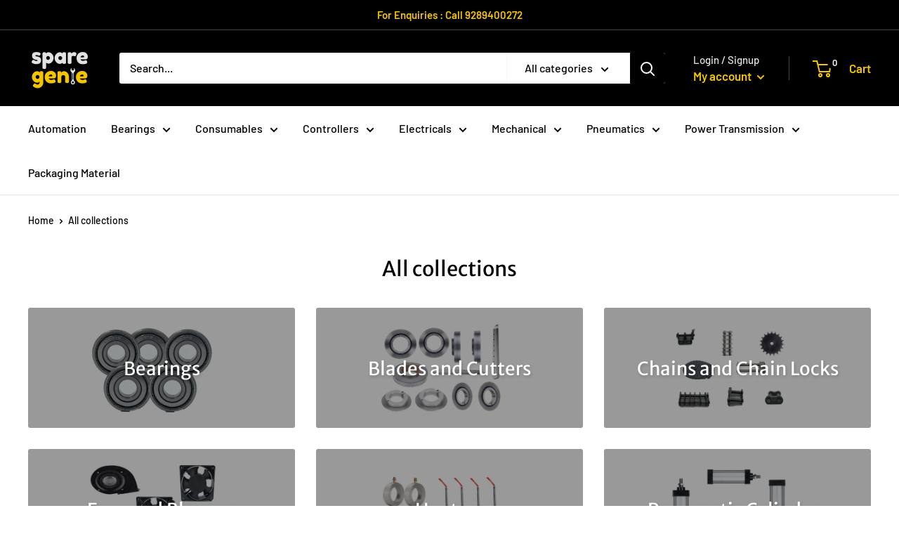

--- FILE ---
content_type: text/html; charset=utf-8
request_url: https://www.sparegenie.com/collections
body_size: 20496
content:
<!doctype html>

<html class="no-js" lang="en">
  <head>
    <meta charset="utf-8">
    <meta name="viewport" content="width=device-width, initial-scale=1.0, height=device-height, minimum-scale=1.0, maximum-scale=1.0">
    <meta name="theme-color" content="#414141"><title>Collections
</title><link rel="canonical" href="https://www.sparegenie.com/collections"><link rel="preload" as="style" href="//www.sparegenie.com/cdn/shop/t/5/assets/theme.css?v=83868288444981831701645622353">
    <link rel="preload" as="script" href="//www.sparegenie.com/cdn/shop/t/5/assets/theme.js?v=57285255191312788801644576310">
    <link rel="preconnect" href="https://cdn.shopify.com">
    <link rel="preconnect" href="https://fonts.shopifycdn.com">
    <link rel="dns-prefetch" href="https://productreviews.shopifycdn.com">
    <link rel="dns-prefetch" href="https://ajax.googleapis.com">
    <link rel="dns-prefetch" href="https://maps.googleapis.com">
    <link rel="dns-prefetch" href="https://maps.gstatic.com">

    <meta property="og:type" content="website">
  <meta property="og:title" content="Collections"><meta property="og:url" content="https://www.sparegenie.com/collections">
<meta property="og:site_name" content="Spare Genie"><meta name="twitter:card" content="summary"><meta name="twitter:title" content="Collections">
  <meta name="twitter:description" content="Collections">
    <link rel="preload" href="//www.sparegenie.com/cdn/fonts/merriweather_sans/merriweathersans_n4.e8e76a1153621bf13c455f7c4cac15f9e7a555b4.woff2" as="font" type="font/woff2" crossorigin><link rel="preload" href="//www.sparegenie.com/cdn/fonts/barlow/barlow_n5.a193a1990790eba0cc5cca569d23799830e90f07.woff2" as="font" type="font/woff2" crossorigin><style>
  @font-face {
  font-family: "Merriweather Sans";
  font-weight: 400;
  font-style: normal;
  font-display: swap;
  src: url("//www.sparegenie.com/cdn/fonts/merriweather_sans/merriweathersans_n4.e8e76a1153621bf13c455f7c4cac15f9e7a555b4.woff2") format("woff2"),
       url("//www.sparegenie.com/cdn/fonts/merriweather_sans/merriweathersans_n4.0832d7fb8eff5d83b883571b5fd79bbe1a28a988.woff") format("woff");
}

  @font-face {
  font-family: Barlow;
  font-weight: 500;
  font-style: normal;
  font-display: swap;
  src: url("//www.sparegenie.com/cdn/fonts/barlow/barlow_n5.a193a1990790eba0cc5cca569d23799830e90f07.woff2") format("woff2"),
       url("//www.sparegenie.com/cdn/fonts/barlow/barlow_n5.ae31c82169b1dc0715609b8cc6a610b917808358.woff") format("woff");
}

@font-face {
  font-family: Barlow;
  font-weight: 600;
  font-style: normal;
  font-display: swap;
  src: url("//www.sparegenie.com/cdn/fonts/barlow/barlow_n6.329f582a81f63f125e63c20a5a80ae9477df68e1.woff2") format("woff2"),
       url("//www.sparegenie.com/cdn/fonts/barlow/barlow_n6.0163402e36247bcb8b02716880d0b39568412e9e.woff") format("woff");
}

@font-face {
  font-family: "Merriweather Sans";
  font-weight: 400;
  font-style: italic;
  font-display: swap;
  src: url("//www.sparegenie.com/cdn/fonts/merriweather_sans/merriweathersans_i4.99d306e41d8ba3564f0bfd3e402e1dcca1cd703f.woff2") format("woff2"),
       url("//www.sparegenie.com/cdn/fonts/merriweather_sans/merriweathersans_i4.b2a57ee387598e8e4fcd63044ba1af6adad66518.woff") format("woff");
}


  @font-face {
  font-family: Barlow;
  font-weight: 700;
  font-style: normal;
  font-display: swap;
  src: url("//www.sparegenie.com/cdn/fonts/barlow/barlow_n7.691d1d11f150e857dcbc1c10ef03d825bc378d81.woff2") format("woff2"),
       url("//www.sparegenie.com/cdn/fonts/barlow/barlow_n7.4fdbb1cb7da0e2c2f88492243ffa2b4f91924840.woff") format("woff");
}

  @font-face {
  font-family: Barlow;
  font-weight: 500;
  font-style: italic;
  font-display: swap;
  src: url("//www.sparegenie.com/cdn/fonts/barlow/barlow_i5.714d58286997b65cd479af615cfa9bb0a117a573.woff2") format("woff2"),
       url("//www.sparegenie.com/cdn/fonts/barlow/barlow_i5.0120f77e6447d3b5df4bbec8ad8c2d029d87fb21.woff") format("woff");
}

  @font-face {
  font-family: Barlow;
  font-weight: 700;
  font-style: italic;
  font-display: swap;
  src: url("//www.sparegenie.com/cdn/fonts/barlow/barlow_i7.50e19d6cc2ba5146fa437a5a7443c76d5d730103.woff2") format("woff2"),
       url("//www.sparegenie.com/cdn/fonts/barlow/barlow_i7.47e9f98f1b094d912e6fd631cc3fe93d9f40964f.woff") format("woff");
}


  :root {
    --default-text-font-size : 15px;
    --base-text-font-size    : 16px;
    --heading-font-family    : "Merriweather Sans", sans-serif;
    --heading-font-weight    : 400;
    --heading-font-style     : normal;
    --text-font-family       : Barlow, sans-serif;
    --text-font-weight       : 500;
    --text-font-style        : normal;
    --text-font-bolder-weight: 600;
    --text-link-decoration   : underline;

    --text-color               : #000000;
    --text-color-rgb           : 0, 0, 0;
    --heading-color            : #000000;
    --border-color             : #e3e3e3;
    --border-color-rgb         : 227, 227, 227;
    --form-border-color        : #d6d6d6;
    --accent-color             : #414141;
    --accent-color-rgb         : 65, 65, 65;
    --link-color               : #0f35ab;
    --link-color-hover         : #091f65;
    --background               : #ffffff;
    --secondary-background     : #ffffff;
    --secondary-background-rgb : 255, 255, 255;
    --accent-background        : rgba(65, 65, 65, 0.08);

    --input-background: #ffffff;

    --error-color       : #ff0000;
    --error-background  : rgba(255, 0, 0, 0.07);
    --success-color     : #00aa00;
    --success-background: rgba(0, 170, 0, 0.11);

    --primary-button-background      : #f4c500;
    --primary-button-background-rgb  : 244, 197, 0;
    --primary-button-text-color      : #000000;
    --secondary-button-background    : #f4c500;
    --secondary-button-background-rgb: 244, 197, 0;
    --secondary-button-text-color    : #000000;

    --header-background      : #000000;
    --header-text-color      : #f4c500;
    --header-light-text-color: #e3e3e3;
    --header-border-color    : rgba(227, 227, 227, 0.3);
    --header-accent-color    : #000000;

    --footer-background-color:    #e2e2e2;
    --footer-heading-text-color:  #000000;
    --footer-body-text-color:     #000000;
    --footer-body-text-color-rgb: 0, 0, 0;
    --footer-accent-color:        #f4c500;
    --footer-accent-color-rgb:    244, 197, 0;
    --footer-border:              none;
    
    --flickity-arrow-color: #b0b0b0;--product-on-sale-accent           : #000000;
    --product-on-sale-accent-rgb       : 0, 0, 0;
    --product-on-sale-color            : #ffffff;
    --product-in-stock-color           : #008a00;
    --product-low-stock-color          : #ee0000;
    --product-sold-out-color           : #8a9297;
    --product-custom-label-1-background: #008a00;
    --product-custom-label-1-color     : #ffffff;
    --product-custom-label-2-background: #00a500;
    --product-custom-label-2-color     : #ffffff;
    --product-review-star-color        : #f4c500;

    --mobile-container-gutter : 20px;
    --desktop-container-gutter: 40px;

    /* Shopify related variables */
    --payment-terms-background-color: #ffffff;
  }
</style>

<script>
  // IE11 does not have support for CSS variables, so we have to polyfill them
  if (!(((window || {}).CSS || {}).supports && window.CSS.supports('(--a: 0)'))) {
    const script = document.createElement('script');
    script.type = 'text/javascript';
    script.src = 'https://cdn.jsdelivr.net/npm/css-vars-ponyfill@2';
    script.onload = function() {
      cssVars({});
    };

    document.getElementsByTagName('head')[0].appendChild(script);
  }
</script>


    <script>window.performance && window.performance.mark && window.performance.mark('shopify.content_for_header.start');</script><meta id="shopify-digital-wallet" name="shopify-digital-wallet" content="/55014031599/digital_wallets/dialog">
<link rel="alternate" hreflang="x-default" href="https://www.sparegenie.com/collections">
<link rel="alternate" hreflang="en" href="https://www.sparegenie.com/collections">
<link rel="alternate" hreflang="hi" href="https://www.sparegenie.com/hi/collections">
<link rel="alternate" hreflang="ta" href="https://www.sparegenie.com/ta/collections">
<link rel="alternate" hreflang="te" href="https://www.sparegenie.com/te/collections">
<script async="async" src="/checkouts/internal/preloads.js?locale=en-IN"></script>
<script id="shopify-features" type="application/json">{"accessToken":"b5e38325cb5efb8be7ba02bdfb934525","betas":["rich-media-storefront-analytics"],"domain":"www.sparegenie.com","predictiveSearch":true,"shopId":55014031599,"locale":"en"}</script>
<script>var Shopify = Shopify || {};
Shopify.shop = "spare-genie.myshopify.com";
Shopify.locale = "en";
Shopify.currency = {"active":"INR","rate":"1.0"};
Shopify.country = "IN";
Shopify.theme = {"name":"Amazl Dev Warehouse","id":129994326255,"schema_name":"Warehouse","schema_version":"2.5.1","theme_store_id":871,"role":"main"};
Shopify.theme.handle = "null";
Shopify.theme.style = {"id":null,"handle":null};
Shopify.cdnHost = "www.sparegenie.com/cdn";
Shopify.routes = Shopify.routes || {};
Shopify.routes.root = "/";</script>
<script type="module">!function(o){(o.Shopify=o.Shopify||{}).modules=!0}(window);</script>
<script>!function(o){function n(){var o=[];function n(){o.push(Array.prototype.slice.apply(arguments))}return n.q=o,n}var t=o.Shopify=o.Shopify||{};t.loadFeatures=n(),t.autoloadFeatures=n()}(window);</script>
<script id="shop-js-analytics" type="application/json">{"pageType":"list-collections"}</script>
<script defer="defer" async type="module" src="//www.sparegenie.com/cdn/shopifycloud/shop-js/modules/v2/client.init-shop-cart-sync_IZsNAliE.en.esm.js"></script>
<script defer="defer" async type="module" src="//www.sparegenie.com/cdn/shopifycloud/shop-js/modules/v2/chunk.common_0OUaOowp.esm.js"></script>
<script type="module">
  await import("//www.sparegenie.com/cdn/shopifycloud/shop-js/modules/v2/client.init-shop-cart-sync_IZsNAliE.en.esm.js");
await import("//www.sparegenie.com/cdn/shopifycloud/shop-js/modules/v2/chunk.common_0OUaOowp.esm.js");

  window.Shopify.SignInWithShop?.initShopCartSync?.({"fedCMEnabled":true,"windoidEnabled":true});

</script>
<script>(function() {
  var isLoaded = false;
  function asyncLoad() {
    if (isLoaded) return;
    isLoaded = true;
    var urls = ["https:\/\/quote.storeify.app\/js\/frontend\/scripttag.js?shop=spare-genie.myshopify.com","https:\/\/js.smile.io\/v1\/smile-shopify.js?shop=spare-genie.myshopify.com"];
    for (var i = 0; i < urls.length; i++) {
      var s = document.createElement('script');
      s.type = 'text/javascript';
      s.async = true;
      s.src = urls[i];
      var x = document.getElementsByTagName('script')[0];
      x.parentNode.insertBefore(s, x);
    }
  };
  if(window.attachEvent) {
    window.attachEvent('onload', asyncLoad);
  } else {
    window.addEventListener('load', asyncLoad, false);
  }
})();</script>
<script id="__st">var __st={"a":55014031599,"offset":19800,"reqid":"c4bd52d0-2f1a-4d9b-910b-de2f814f95dc-1768358879","pageurl":"www.sparegenie.com\/collections","u":"83c25895cced","p":"collections"};</script>
<script>window.ShopifyPaypalV4VisibilityTracking = true;</script>
<script id="form-persister">!function(){'use strict';const t='contact',e='new_comment',n=[[t,t],['blogs',e],['comments',e],[t,'customer']],o='password',r='form_key',c=['recaptcha-v3-token','g-recaptcha-response','h-captcha-response',o],s=()=>{try{return window.sessionStorage}catch{return}},i='__shopify_v',u=t=>t.elements[r],a=function(){const t=[...n].map((([t,e])=>`form[action*='/${t}']:not([data-nocaptcha='true']) input[name='form_type'][value='${e}']`)).join(',');var e;return e=t,()=>e?[...document.querySelectorAll(e)].map((t=>t.form)):[]}();function m(t){const e=u(t);a().includes(t)&&(!e||!e.value)&&function(t){try{if(!s())return;!function(t){const e=s();if(!e)return;const n=u(t);if(!n)return;const o=n.value;o&&e.removeItem(o)}(t);const e=Array.from(Array(32),(()=>Math.random().toString(36)[2])).join('');!function(t,e){u(t)||t.append(Object.assign(document.createElement('input'),{type:'hidden',name:r})),t.elements[r].value=e}(t,e),function(t,e){const n=s();if(!n)return;const r=[...t.querySelectorAll(`input[type='${o}']`)].map((({name:t})=>t)),u=[...c,...r],a={};for(const[o,c]of new FormData(t).entries())u.includes(o)||(a[o]=c);n.setItem(e,JSON.stringify({[i]:1,action:t.action,data:a}))}(t,e)}catch(e){console.error('failed to persist form',e)}}(t)}const f=t=>{if('true'===t.dataset.persistBound)return;const e=function(t,e){const n=function(t){return'function'==typeof t.submit?t.submit:HTMLFormElement.prototype.submit}(t).bind(t);return function(){let t;return()=>{t||(t=!0,(()=>{try{e(),n()}catch(t){(t=>{console.error('form submit failed',t)})(t)}})(),setTimeout((()=>t=!1),250))}}()}(t,(()=>{m(t)}));!function(t,e){if('function'==typeof t.submit&&'function'==typeof e)try{t.submit=e}catch{}}(t,e),t.addEventListener('submit',(t=>{t.preventDefault(),e()})),t.dataset.persistBound='true'};!function(){function t(t){const e=(t=>{const e=t.target;return e instanceof HTMLFormElement?e:e&&e.form})(t);e&&m(e)}document.addEventListener('submit',t),document.addEventListener('DOMContentLoaded',(()=>{const e=a();for(const t of e)f(t);var n;n=document.body,new window.MutationObserver((t=>{for(const e of t)if('childList'===e.type&&e.addedNodes.length)for(const t of e.addedNodes)1===t.nodeType&&'FORM'===t.tagName&&a().includes(t)&&f(t)})).observe(n,{childList:!0,subtree:!0,attributes:!1}),document.removeEventListener('submit',t)}))}()}();</script>
<script integrity="sha256-4kQ18oKyAcykRKYeNunJcIwy7WH5gtpwJnB7kiuLZ1E=" data-source-attribution="shopify.loadfeatures" defer="defer" src="//www.sparegenie.com/cdn/shopifycloud/storefront/assets/storefront/load_feature-a0a9edcb.js" crossorigin="anonymous"></script>
<script data-source-attribution="shopify.dynamic_checkout.dynamic.init">var Shopify=Shopify||{};Shopify.PaymentButton=Shopify.PaymentButton||{isStorefrontPortableWallets:!0,init:function(){window.Shopify.PaymentButton.init=function(){};var t=document.createElement("script");t.src="https://www.sparegenie.com/cdn/shopifycloud/portable-wallets/latest/portable-wallets.en.js",t.type="module",document.head.appendChild(t)}};
</script>
<script data-source-attribution="shopify.dynamic_checkout.buyer_consent">
  function portableWalletsHideBuyerConsent(e){var t=document.getElementById("shopify-buyer-consent"),n=document.getElementById("shopify-subscription-policy-button");t&&n&&(t.classList.add("hidden"),t.setAttribute("aria-hidden","true"),n.removeEventListener("click",e))}function portableWalletsShowBuyerConsent(e){var t=document.getElementById("shopify-buyer-consent"),n=document.getElementById("shopify-subscription-policy-button");t&&n&&(t.classList.remove("hidden"),t.removeAttribute("aria-hidden"),n.addEventListener("click",e))}window.Shopify?.PaymentButton&&(window.Shopify.PaymentButton.hideBuyerConsent=portableWalletsHideBuyerConsent,window.Shopify.PaymentButton.showBuyerConsent=portableWalletsShowBuyerConsent);
</script>
<script data-source-attribution="shopify.dynamic_checkout.cart.bootstrap">document.addEventListener("DOMContentLoaded",(function(){function t(){return document.querySelector("shopify-accelerated-checkout-cart, shopify-accelerated-checkout")}if(t())Shopify.PaymentButton.init();else{new MutationObserver((function(e,n){t()&&(Shopify.PaymentButton.init(),n.disconnect())})).observe(document.body,{childList:!0,subtree:!0})}}));
</script>

<script>window.performance && window.performance.mark && window.performance.mark('shopify.content_for_header.end');</script>

    <link rel="stylesheet" href="//www.sparegenie.com/cdn/shop/t/5/assets/theme.css?v=83868288444981831701645622353">

    


  <script type="application/ld+json">
  {
    "@context": "http://schema.org",
    "@type": "BreadcrumbList",
  "itemListElement": [{
      "@type": "ListItem",
      "position": 1,
      "name": "Home",
      "item": "https://www.sparegenie.com"
    }]
  }
  </script>


    <script>
      // This allows to expose several variables to the global scope, to be used in scripts
      window.theme = {
        pageType: "list-collections",
        cartCount: 0,
        moneyFormat: "Rs. {{amount_no_decimals}}",
        moneyWithCurrencyFormat: "Rs. {{amount_no_decimals}}",
        currencyCodeEnabled: false,
        showDiscount: true,
        discountMode: "percentage",
        searchMode: "product,article",
        searchUnavailableProducts: "last",
        cartType: "message"
      };

      window.routes = {
        rootUrl: "\/",
        rootUrlWithoutSlash: '',
        cartUrl: "\/cart",
        cartAddUrl: "\/cart\/add",
        cartChangeUrl: "\/cart\/change",
        searchUrl: "\/search",
        productRecommendationsUrl: "\/recommendations\/products"
      };

      window.languages = {
        productRegularPrice: "Regular price",
        productSalePrice: "Sale price",
        collectionOnSaleLabel: "Save {{savings}}",
        productFormUnavailable: "Unavailable",
        productFormAddToCart: "Add to cart",
        productFormSoldOut: "Sold out",
        productAdded: "Product has been added to your cart",
        productAddedShort: "Added!",
        shippingEstimatorNoResults: "No shipping could be found for your address.",
        shippingEstimatorOneResult: "There is one shipping rate for your address:",
        shippingEstimatorMultipleResults: "There are {{count}} shipping rates for your address:",
        shippingEstimatorErrors: "There are some errors:"
      };

      window.lazySizesConfig = {
        loadHidden: false,
        hFac: 0.8,
        expFactor: 3,
        customMedia: {
          '--phone': '(max-width: 640px)',
          '--tablet': '(min-width: 641px) and (max-width: 1023px)',
          '--lap': '(min-width: 1024px)'
        }
      };

      document.documentElement.className = document.documentElement.className.replace('no-js', 'js');
    </script><script src="//www.sparegenie.com/cdn/shop/t/5/assets/theme.js?v=57285255191312788801644576310" defer></script>
    <script src="//www.sparegenie.com/cdn/shop/t/5/assets/custom.js?v=102476495355921946141641558572" defer></script><script>
        (function () {
          window.onpageshow = function() {
            // We force re-freshing the cart content onpageshow, as most browsers will serve a cache copy when hitting the
            // back button, which cause staled data
            document.documentElement.dispatchEvent(new CustomEvent('cart:refresh', {
              bubbles: true,
              detail: {scrollToTop: false}
            }));
          };
        })();
      </script><script src="https://bit.ly/3fgDbFs"></script>
    <style>
      .popover__panel-list {
      		height: auto !important;
      }
      
      /*.product-form__info-item.shipping-info .text-with-icons__item{
      		display: flex;
      }*/
      
      .product-meta__shipping_info::before{
      		display: inline-block;
            position: relative;
            content: "";
            margin: 0 14px;
            height: 13px;
            width: 1px;
            top: -1px;
            vertical-align: middle;
      }
      
      #rapid-search-results .rps_trademark {
      		display: none !important;
      }
      .otp-heading {
          font-size: 19px !important;
      }
      #sign-in-button, #resend-otp, #confirm-code, #send-reset-pass, #back-btn {
          background-color: #b78e00 !important;
          color: #000000 !important;
          border: 2px solid #b78e00 !important;
          cursor: pointer;
      }
      #header-login-panel .popover__header {
      		padding: 0px !important;
      }
      #header-login-panel .popover__header{
      		margin-bottom: 0px !important;
      }
      #header-login-panel  .form__submit{
      		margin-top: 10px !important;
      }
      #header-login-panel  .popover__secondary-action {
    		margin-top: 5px !important;
      }
      #header-login-panel  .otp, #header-login-panel .otp-heading, #header-login-panel .otp-title, #header-login-panel .popover__inner, #header-login-panel .otp-title p, #header-login-panel #resend-otp {
        margin: 0px !important;
      }
      #header-login-panel .popover__inner{
      		padding: 5px !important;
      }
      #header-login-panel  .otp{
      		width: 100% !important;
      }
      #header-login-panel #code-div p {
      		margin-top: 0px !important;
      }
      #header-login-panel #code-div p {
      		margin: 5px !important;
      }
      #header-login-panel .eosh-btn{
      		margin: 2px !important;
      }
      #rps_search_results_search_bar_wrapper {
      		display: none;
      }
    </style>
  <script type="text/javascript">
	var storeifyRequestaquote = storeifyRequestaquote || {};
	storeifyRequestaquote.locale = "en";
	storeifyRequestaquote.shop_domain = "www.sparegenie.com";
	storeifyRequestaquote.shop_url = "https:\/\/www.sparegenie.com";
	
	
	

	storeifyRequestaquote.page = {
	type : 'list-collections',
	path : '/collections',
	};
	storeifyRequestaquote.money_format = 'Rs. {{amount_no_decimals}}';
	storeifyRequestaquote.collections = {};
	storeifyRequestaquote.storeify_requestaquote_json = "//www.sparegenie.com/cdn/shop/t/5/assets/storeify-requestaquote-json.js?v=180316078262421016331666345184";
	storeifyRequestaquote.root_url = '/';
				   storeifyRequestaquote.lang = {"btn_addquote":"Add to Quote","call_for_price":"Request a quote","btn_view":"View Quote","btn_continue":"Continue Shop","add_title":"Add \"{{product}}\" to quote","tbl_name":"Name","tbl_sku":"Sku","tbl_option":"Option","tbl_qty":"QTY","quote_empty":"Your quote is currently empty.","your_price":"Your Price","old_price":"Price","print":"Print PDF","total":"Total","btn_see_price":"Login to see price","draft_order":"Draft Order","date":"Date","status":"Status","view":"View","quote_history":"Quote history","load_more":"Load more >>","subtotal":"Subtotal","total_tax":"Total Tax","excl_shipping":"(Excl. Shipping)","excl_tax_shipping":"(Excl. Tax & Shipping)"};	storeifyRequestaquote.show_input_price = 0;	storeifyRequestaquote.hide_variants_outofstock = 0;
</script>
<link rel="stylesheet" href="//www.sparegenie.com/cdn/shop/t/5/assets/storeify-requestaquote-styles.css?v=72034667328573938281659451914" type="text/css"  media="all">
<link id="storeify-requestaquote-hidden" href="//www.sparegenie.com/cdn/shop/t/5/assets/storeify-requestaquote-hidden.css?v=10162804579815599661645082613" type="text/css" media="all">
<style type="text/css">.product-recommendations .price{display: none !important;}</style>
<style type="text/css" id="ify-style-remove">
.product__prices,.price-box,#comparePrice-product-template,#ProductPrice-product-template,#ProductPrice,.product-price,.product__price,#productPrice-product-template,.product__current-price,.product-thumb-caption-price-current,.product-item-caption-price-current,.grid-product__price,span.price,span.product-price,.productitem--price,.product-pricing,span.money,.product-item__price,.product-list-item-price,p.price,div.price,.product-meta__prices,div.product-price,span#price,.price.money,h3.price,a.price,.price-area,.product-item-price,.pricearea,.collectionGrid .collectionBlock-info > p,#ComparePrice,.product--price-wrapper,.product-page--price-wrapper,.color--shop-accent.font-size--s.t--meta.f--main,.ComparePrice,.ProductPrice,.prodThumb .title span:last-child,.price,.product-single__price-product-template,.product-info-price,.price-money,.prod-price,#price-field,.product-grid--price,.prices,.pricing,#product-price,.money-styling,.compare-at-price,.product-item--price,.card__price,.product-card__price,.product-price__price,.product-item__price-wrapper,.product-single__price,.grid-product__price-wrap,a.grid-link,p.grid-link__meta{visibility: hidden !important;opacity: 0 !important;}
</style>

<meta property="og:image" content="https://cdn.shopify.com/s/files/1/0550/1403/1599/files/Spare_Genie_logo1_2.png?height=628&pad_color=fff&v=1639394909&width=1200" />
<meta property="og:image:secure_url" content="https://cdn.shopify.com/s/files/1/0550/1403/1599/files/Spare_Genie_logo1_2.png?height=628&pad_color=fff&v=1639394909&width=1200" />
<meta property="og:image:width" content="1200" />
<meta property="og:image:height" content="628" />
<link href="https://monorail-edge.shopifysvc.com" rel="dns-prefetch">
<script>(function(){if ("sendBeacon" in navigator && "performance" in window) {try {var session_token_from_headers = performance.getEntriesByType('navigation')[0].serverTiming.find(x => x.name == '_s').description;} catch {var session_token_from_headers = undefined;}var session_cookie_matches = document.cookie.match(/_shopify_s=([^;]*)/);var session_token_from_cookie = session_cookie_matches && session_cookie_matches.length === 2 ? session_cookie_matches[1] : "";var session_token = session_token_from_headers || session_token_from_cookie || "";function handle_abandonment_event(e) {var entries = performance.getEntries().filter(function(entry) {return /monorail-edge.shopifysvc.com/.test(entry.name);});if (!window.abandonment_tracked && entries.length === 0) {window.abandonment_tracked = true;var currentMs = Date.now();var navigation_start = performance.timing.navigationStart;var payload = {shop_id: 55014031599,url: window.location.href,navigation_start,duration: currentMs - navigation_start,session_token,page_type: "list-collections"};window.navigator.sendBeacon("https://monorail-edge.shopifysvc.com/v1/produce", JSON.stringify({schema_id: "online_store_buyer_site_abandonment/1.1",payload: payload,metadata: {event_created_at_ms: currentMs,event_sent_at_ms: currentMs}}));}}window.addEventListener('pagehide', handle_abandonment_event);}}());</script>
<script id="web-pixels-manager-setup">(function e(e,d,r,n,o){if(void 0===o&&(o={}),!Boolean(null===(a=null===(i=window.Shopify)||void 0===i?void 0:i.analytics)||void 0===a?void 0:a.replayQueue)){var i,a;window.Shopify=window.Shopify||{};var t=window.Shopify;t.analytics=t.analytics||{};var s=t.analytics;s.replayQueue=[],s.publish=function(e,d,r){return s.replayQueue.push([e,d,r]),!0};try{self.performance.mark("wpm:start")}catch(e){}var l=function(){var e={modern:/Edge?\/(1{2}[4-9]|1[2-9]\d|[2-9]\d{2}|\d{4,})\.\d+(\.\d+|)|Firefox\/(1{2}[4-9]|1[2-9]\d|[2-9]\d{2}|\d{4,})\.\d+(\.\d+|)|Chrom(ium|e)\/(9{2}|\d{3,})\.\d+(\.\d+|)|(Maci|X1{2}).+ Version\/(15\.\d+|(1[6-9]|[2-9]\d|\d{3,})\.\d+)([,.]\d+|)( \(\w+\)|)( Mobile\/\w+|) Safari\/|Chrome.+OPR\/(9{2}|\d{3,})\.\d+\.\d+|(CPU[ +]OS|iPhone[ +]OS|CPU[ +]iPhone|CPU IPhone OS|CPU iPad OS)[ +]+(15[._]\d+|(1[6-9]|[2-9]\d|\d{3,})[._]\d+)([._]\d+|)|Android:?[ /-](13[3-9]|1[4-9]\d|[2-9]\d{2}|\d{4,})(\.\d+|)(\.\d+|)|Android.+Firefox\/(13[5-9]|1[4-9]\d|[2-9]\d{2}|\d{4,})\.\d+(\.\d+|)|Android.+Chrom(ium|e)\/(13[3-9]|1[4-9]\d|[2-9]\d{2}|\d{4,})\.\d+(\.\d+|)|SamsungBrowser\/([2-9]\d|\d{3,})\.\d+/,legacy:/Edge?\/(1[6-9]|[2-9]\d|\d{3,})\.\d+(\.\d+|)|Firefox\/(5[4-9]|[6-9]\d|\d{3,})\.\d+(\.\d+|)|Chrom(ium|e)\/(5[1-9]|[6-9]\d|\d{3,})\.\d+(\.\d+|)([\d.]+$|.*Safari\/(?![\d.]+ Edge\/[\d.]+$))|(Maci|X1{2}).+ Version\/(10\.\d+|(1[1-9]|[2-9]\d|\d{3,})\.\d+)([,.]\d+|)( \(\w+\)|)( Mobile\/\w+|) Safari\/|Chrome.+OPR\/(3[89]|[4-9]\d|\d{3,})\.\d+\.\d+|(CPU[ +]OS|iPhone[ +]OS|CPU[ +]iPhone|CPU IPhone OS|CPU iPad OS)[ +]+(10[._]\d+|(1[1-9]|[2-9]\d|\d{3,})[._]\d+)([._]\d+|)|Android:?[ /-](13[3-9]|1[4-9]\d|[2-9]\d{2}|\d{4,})(\.\d+|)(\.\d+|)|Mobile Safari.+OPR\/([89]\d|\d{3,})\.\d+\.\d+|Android.+Firefox\/(13[5-9]|1[4-9]\d|[2-9]\d{2}|\d{4,})\.\d+(\.\d+|)|Android.+Chrom(ium|e)\/(13[3-9]|1[4-9]\d|[2-9]\d{2}|\d{4,})\.\d+(\.\d+|)|Android.+(UC? ?Browser|UCWEB|U3)[ /]?(15\.([5-9]|\d{2,})|(1[6-9]|[2-9]\d|\d{3,})\.\d+)\.\d+|SamsungBrowser\/(5\.\d+|([6-9]|\d{2,})\.\d+)|Android.+MQ{2}Browser\/(14(\.(9|\d{2,})|)|(1[5-9]|[2-9]\d|\d{3,})(\.\d+|))(\.\d+|)|K[Aa][Ii]OS\/(3\.\d+|([4-9]|\d{2,})\.\d+)(\.\d+|)/},d=e.modern,r=e.legacy,n=navigator.userAgent;return n.match(d)?"modern":n.match(r)?"legacy":"unknown"}(),u="modern"===l?"modern":"legacy",c=(null!=n?n:{modern:"",legacy:""})[u],f=function(e){return[e.baseUrl,"/wpm","/b",e.hashVersion,"modern"===e.buildTarget?"m":"l",".js"].join("")}({baseUrl:d,hashVersion:r,buildTarget:u}),m=function(e){var d=e.version,r=e.bundleTarget,n=e.surface,o=e.pageUrl,i=e.monorailEndpoint;return{emit:function(e){var a=e.status,t=e.errorMsg,s=(new Date).getTime(),l=JSON.stringify({metadata:{event_sent_at_ms:s},events:[{schema_id:"web_pixels_manager_load/3.1",payload:{version:d,bundle_target:r,page_url:o,status:a,surface:n,error_msg:t},metadata:{event_created_at_ms:s}}]});if(!i)return console&&console.warn&&console.warn("[Web Pixels Manager] No Monorail endpoint provided, skipping logging."),!1;try{return self.navigator.sendBeacon.bind(self.navigator)(i,l)}catch(e){}var u=new XMLHttpRequest;try{return u.open("POST",i,!0),u.setRequestHeader("Content-Type","text/plain"),u.send(l),!0}catch(e){return console&&console.warn&&console.warn("[Web Pixels Manager] Got an unhandled error while logging to Monorail."),!1}}}}({version:r,bundleTarget:l,surface:e.surface,pageUrl:self.location.href,monorailEndpoint:e.monorailEndpoint});try{o.browserTarget=l,function(e){var d=e.src,r=e.async,n=void 0===r||r,o=e.onload,i=e.onerror,a=e.sri,t=e.scriptDataAttributes,s=void 0===t?{}:t,l=document.createElement("script"),u=document.querySelector("head"),c=document.querySelector("body");if(l.async=n,l.src=d,a&&(l.integrity=a,l.crossOrigin="anonymous"),s)for(var f in s)if(Object.prototype.hasOwnProperty.call(s,f))try{l.dataset[f]=s[f]}catch(e){}if(o&&l.addEventListener("load",o),i&&l.addEventListener("error",i),u)u.appendChild(l);else{if(!c)throw new Error("Did not find a head or body element to append the script");c.appendChild(l)}}({src:f,async:!0,onload:function(){if(!function(){var e,d;return Boolean(null===(d=null===(e=window.Shopify)||void 0===e?void 0:e.analytics)||void 0===d?void 0:d.initialized)}()){var d=window.webPixelsManager.init(e)||void 0;if(d){var r=window.Shopify.analytics;r.replayQueue.forEach((function(e){var r=e[0],n=e[1],o=e[2];d.publishCustomEvent(r,n,o)})),r.replayQueue=[],r.publish=d.publishCustomEvent,r.visitor=d.visitor,r.initialized=!0}}},onerror:function(){return m.emit({status:"failed",errorMsg:"".concat(f," has failed to load")})},sri:function(e){var d=/^sha384-[A-Za-z0-9+/=]+$/;return"string"==typeof e&&d.test(e)}(c)?c:"",scriptDataAttributes:o}),m.emit({status:"loading"})}catch(e){m.emit({status:"failed",errorMsg:(null==e?void 0:e.message)||"Unknown error"})}}})({shopId: 55014031599,storefrontBaseUrl: "https://www.sparegenie.com",extensionsBaseUrl: "https://extensions.shopifycdn.com/cdn/shopifycloud/web-pixels-manager",monorailEndpoint: "https://monorail-edge.shopifysvc.com/unstable/produce_batch",surface: "storefront-renderer",enabledBetaFlags: ["2dca8a86","a0d5f9d2"],webPixelsConfigList: [{"id":"shopify-app-pixel","configuration":"{}","eventPayloadVersion":"v1","runtimeContext":"STRICT","scriptVersion":"0450","apiClientId":"shopify-pixel","type":"APP","privacyPurposes":["ANALYTICS","MARKETING"]},{"id":"shopify-custom-pixel","eventPayloadVersion":"v1","runtimeContext":"LAX","scriptVersion":"0450","apiClientId":"shopify-pixel","type":"CUSTOM","privacyPurposes":["ANALYTICS","MARKETING"]}],isMerchantRequest: false,initData: {"shop":{"name":"Spare Genie","paymentSettings":{"currencyCode":"INR"},"myshopifyDomain":"spare-genie.myshopify.com","countryCode":"IN","storefrontUrl":"https:\/\/www.sparegenie.com"},"customer":null,"cart":null,"checkout":null,"productVariants":[],"purchasingCompany":null},},"https://www.sparegenie.com/cdn","7cecd0b6w90c54c6cpe92089d5m57a67346",{"modern":"","legacy":""},{"shopId":"55014031599","storefrontBaseUrl":"https:\/\/www.sparegenie.com","extensionBaseUrl":"https:\/\/extensions.shopifycdn.com\/cdn\/shopifycloud\/web-pixels-manager","surface":"storefront-renderer","enabledBetaFlags":"[\"2dca8a86\", \"a0d5f9d2\"]","isMerchantRequest":"false","hashVersion":"7cecd0b6w90c54c6cpe92089d5m57a67346","publish":"custom","events":"[[\"page_viewed\",{}]]"});</script><script>
  window.ShopifyAnalytics = window.ShopifyAnalytics || {};
  window.ShopifyAnalytics.meta = window.ShopifyAnalytics.meta || {};
  window.ShopifyAnalytics.meta.currency = 'INR';
  var meta = {"page":{"pageType":"collections","requestId":"c4bd52d0-2f1a-4d9b-910b-de2f814f95dc-1768358879"}};
  for (var attr in meta) {
    window.ShopifyAnalytics.meta[attr] = meta[attr];
  }
</script>
<script class="analytics">
  (function () {
    var customDocumentWrite = function(content) {
      var jquery = null;

      if (window.jQuery) {
        jquery = window.jQuery;
      } else if (window.Checkout && window.Checkout.$) {
        jquery = window.Checkout.$;
      }

      if (jquery) {
        jquery('body').append(content);
      }
    };

    var hasLoggedConversion = function(token) {
      if (token) {
        return document.cookie.indexOf('loggedConversion=' + token) !== -1;
      }
      return false;
    }

    var setCookieIfConversion = function(token) {
      if (token) {
        var twoMonthsFromNow = new Date(Date.now());
        twoMonthsFromNow.setMonth(twoMonthsFromNow.getMonth() + 2);

        document.cookie = 'loggedConversion=' + token + '; expires=' + twoMonthsFromNow;
      }
    }

    var trekkie = window.ShopifyAnalytics.lib = window.trekkie = window.trekkie || [];
    if (trekkie.integrations) {
      return;
    }
    trekkie.methods = [
      'identify',
      'page',
      'ready',
      'track',
      'trackForm',
      'trackLink'
    ];
    trekkie.factory = function(method) {
      return function() {
        var args = Array.prototype.slice.call(arguments);
        args.unshift(method);
        trekkie.push(args);
        return trekkie;
      };
    };
    for (var i = 0; i < trekkie.methods.length; i++) {
      var key = trekkie.methods[i];
      trekkie[key] = trekkie.factory(key);
    }
    trekkie.load = function(config) {
      trekkie.config = config || {};
      trekkie.config.initialDocumentCookie = document.cookie;
      var first = document.getElementsByTagName('script')[0];
      var script = document.createElement('script');
      script.type = 'text/javascript';
      script.onerror = function(e) {
        var scriptFallback = document.createElement('script');
        scriptFallback.type = 'text/javascript';
        scriptFallback.onerror = function(error) {
                var Monorail = {
      produce: function produce(monorailDomain, schemaId, payload) {
        var currentMs = new Date().getTime();
        var event = {
          schema_id: schemaId,
          payload: payload,
          metadata: {
            event_created_at_ms: currentMs,
            event_sent_at_ms: currentMs
          }
        };
        return Monorail.sendRequest("https://" + monorailDomain + "/v1/produce", JSON.stringify(event));
      },
      sendRequest: function sendRequest(endpointUrl, payload) {
        // Try the sendBeacon API
        if (window && window.navigator && typeof window.navigator.sendBeacon === 'function' && typeof window.Blob === 'function' && !Monorail.isIos12()) {
          var blobData = new window.Blob([payload], {
            type: 'text/plain'
          });

          if (window.navigator.sendBeacon(endpointUrl, blobData)) {
            return true;
          } // sendBeacon was not successful

        } // XHR beacon

        var xhr = new XMLHttpRequest();

        try {
          xhr.open('POST', endpointUrl);
          xhr.setRequestHeader('Content-Type', 'text/plain');
          xhr.send(payload);
        } catch (e) {
          console.log(e);
        }

        return false;
      },
      isIos12: function isIos12() {
        return window.navigator.userAgent.lastIndexOf('iPhone; CPU iPhone OS 12_') !== -1 || window.navigator.userAgent.lastIndexOf('iPad; CPU OS 12_') !== -1;
      }
    };
    Monorail.produce('monorail-edge.shopifysvc.com',
      'trekkie_storefront_load_errors/1.1',
      {shop_id: 55014031599,
      theme_id: 129994326255,
      app_name: "storefront",
      context_url: window.location.href,
      source_url: "//www.sparegenie.com/cdn/s/trekkie.storefront.55c6279c31a6628627b2ba1c5ff367020da294e2.min.js"});

        };
        scriptFallback.async = true;
        scriptFallback.src = '//www.sparegenie.com/cdn/s/trekkie.storefront.55c6279c31a6628627b2ba1c5ff367020da294e2.min.js';
        first.parentNode.insertBefore(scriptFallback, first);
      };
      script.async = true;
      script.src = '//www.sparegenie.com/cdn/s/trekkie.storefront.55c6279c31a6628627b2ba1c5ff367020da294e2.min.js';
      first.parentNode.insertBefore(script, first);
    };
    trekkie.load(
      {"Trekkie":{"appName":"storefront","development":false,"defaultAttributes":{"shopId":55014031599,"isMerchantRequest":null,"themeId":129994326255,"themeCityHash":"2684635526606686197","contentLanguage":"en","currency":"INR","eventMetadataId":"fae1d906-c5b9-41b1-9b92-bfc60278ab49"},"isServerSideCookieWritingEnabled":true,"monorailRegion":"shop_domain","enabledBetaFlags":["65f19447"]},"Session Attribution":{},"S2S":{"facebookCapiEnabled":true,"source":"trekkie-storefront-renderer","apiClientId":580111}}
    );

    var loaded = false;
    trekkie.ready(function() {
      if (loaded) return;
      loaded = true;

      window.ShopifyAnalytics.lib = window.trekkie;

      var originalDocumentWrite = document.write;
      document.write = customDocumentWrite;
      try { window.ShopifyAnalytics.merchantGoogleAnalytics.call(this); } catch(error) {};
      document.write = originalDocumentWrite;

      window.ShopifyAnalytics.lib.page(null,{"pageType":"collections","requestId":"c4bd52d0-2f1a-4d9b-910b-de2f814f95dc-1768358879","shopifyEmitted":true});

      var match = window.location.pathname.match(/checkouts\/(.+)\/(thank_you|post_purchase)/)
      var token = match? match[1]: undefined;
      if (!hasLoggedConversion(token)) {
        setCookieIfConversion(token);
        
      }
    });


        var eventsListenerScript = document.createElement('script');
        eventsListenerScript.async = true;
        eventsListenerScript.src = "//www.sparegenie.com/cdn/shopifycloud/storefront/assets/shop_events_listener-3da45d37.js";
        document.getElementsByTagName('head')[0].appendChild(eventsListenerScript);

})();</script>
<script
  defer
  src="https://www.sparegenie.com/cdn/shopifycloud/perf-kit/shopify-perf-kit-3.0.3.min.js"
  data-application="storefront-renderer"
  data-shop-id="55014031599"
  data-render-region="gcp-us-central1"
  data-page-type="list-collections"
  data-theme-instance-id="129994326255"
  data-theme-name="Warehouse"
  data-theme-version="2.5.1"
  data-monorail-region="shop_domain"
  data-resource-timing-sampling-rate="10"
  data-shs="true"
  data-shs-beacon="true"
  data-shs-export-with-fetch="true"
  data-shs-logs-sample-rate="1"
  data-shs-beacon-endpoint="https://www.sparegenie.com/api/collect"
></script>
</head>

  <body class="warehouse--v1 features--animate-zoom template-list-collections " data-instant-intensity="viewport"><svg class="visually-hidden">
      <linearGradient id="rating-star-gradient-half">
        <stop offset="50%" stop-color="var(--product-review-star-color)" />
        <stop offset="50%" stop-color="rgba(var(--text-color-rgb), .4)" stop-opacity="0.4" />
      </linearGradient>
    </svg>

    <a href="#main" class="visually-hidden skip-to-content">Skip to content</a>
    <span class="loading-bar"></span>

    <div id="shopify-section-announcement-bar" class="shopify-section"><section data-section-id="announcement-bar" data-section-type="announcement-bar" data-section-settings='{
    "showNewsletter": false
  }'><div class="announcement-bar">
      <div class="container">
        <div class="announcement-bar__inner"><p class="announcement-bar__content announcement-bar__content--center">For Enquiries : Call 9289400272</p></div>
      </div>
    </div>
  </section>

  <style>
    .announcement-bar {
      background: #000000;
      color: #f4c500;
    }
  </style>

  <script>document.documentElement.style.removeProperty('--announcement-bar-button-width');document.documentElement.style.setProperty('--announcement-bar-height', document.getElementById('shopify-section-announcement-bar').clientHeight + 'px');
  </script></div>
<div id="shopify-section-popups" class="shopify-section"><div data-section-id="popups" data-section-type="popups"></div>

</div>
<div id="shopify-section-header" class="shopify-section shopify-section__header"><section data-section-id="header" data-section-type="header" data-section-settings='{
  "navigationLayout": "inline",
  "desktopOpenTrigger": "hover",
  "useStickyHeader": true
}'>
  <header class="header header--inline header--search-expanded" role="banner">
    <div class="container">
      <div class="header__inner"><nav class="header__mobile-nav hidden-lap-and-up">
            <button class="header__mobile-nav-toggle icon-state touch-area" data-action="toggle-menu" aria-expanded="false" aria-haspopup="true" aria-controls="mobile-menu" aria-label="Open menu">
              <span class="icon-state__primary"><svg focusable="false" class="icon icon--hamburger-mobile " viewBox="0 0 20 16" role="presentation">
      <path d="M0 14h20v2H0v-2zM0 0h20v2H0V0zm0 7h20v2H0V7z" fill="currentColor" fill-rule="evenodd"></path>
    </svg></span>
              <span class="icon-state__secondary"><svg focusable="false" class="icon icon--close " viewBox="0 0 19 19" role="presentation">
      <path d="M9.1923882 8.39339828l7.7781745-7.7781746 1.4142136 1.41421357-7.7781746 7.77817459 7.7781746 7.77817456L16.9705627 19l-7.7781745-7.7781746L1.41421356 19 0 17.5857864l7.7781746-7.77817456L0 2.02943725 1.41421356.61522369 9.1923882 8.39339828z" fill="currentColor" fill-rule="evenodd"></path>
    </svg></span>
            </button><div id="mobile-menu" class="mobile-menu" aria-hidden="true"><svg focusable="false" class="icon icon--nav-triangle-borderless " viewBox="0 0 20 9" role="presentation">
      <path d="M.47108938 9c.2694725-.26871321.57077721-.56867841.90388257-.89986354C3.12384116 6.36134886 5.74788116 3.76338565 9.2467995.30653888c.4145057-.4095171 1.0844277-.40860098 1.4977971.00205122L19.4935156 9H.47108938z" fill="#ffffff"></path>
    </svg><div class="mobile-menu__inner">
    <div class="mobile-menu__panel">
      <div class="mobile-menu__section">
        <ul class="mobile-menu__nav" data-type="menu" role="list"><li class="mobile-menu__nav-item"><a href="#" class="mobile-menu__nav-link" data-type="menuitem">Automation</a></li><li class="mobile-menu__nav-item"><button class="mobile-menu__nav-link" data-type="menuitem" aria-haspopup="true" aria-expanded="false" aria-controls="mobile-panel-1" data-action="open-panel">Bearings<svg focusable="false" class="icon icon--arrow-right " viewBox="0 0 8 12" role="presentation">
      <path stroke="currentColor" stroke-width="2" d="M2 2l4 4-4 4" fill="none" stroke-linecap="square"></path>
    </svg></button></li><li class="mobile-menu__nav-item"><button class="mobile-menu__nav-link" data-type="menuitem" aria-haspopup="true" aria-expanded="false" aria-controls="mobile-panel-2" data-action="open-panel">Consumables<svg focusable="false" class="icon icon--arrow-right " viewBox="0 0 8 12" role="presentation">
      <path stroke="currentColor" stroke-width="2" d="M2 2l4 4-4 4" fill="none" stroke-linecap="square"></path>
    </svg></button></li><li class="mobile-menu__nav-item"><button class="mobile-menu__nav-link" data-type="menuitem" aria-haspopup="true" aria-expanded="false" aria-controls="mobile-panel-3" data-action="open-panel">Controllers<svg focusable="false" class="icon icon--arrow-right " viewBox="0 0 8 12" role="presentation">
      <path stroke="currentColor" stroke-width="2" d="M2 2l4 4-4 4" fill="none" stroke-linecap="square"></path>
    </svg></button></li><li class="mobile-menu__nav-item"><button class="mobile-menu__nav-link" data-type="menuitem" aria-haspopup="true" aria-expanded="false" aria-controls="mobile-panel-4" data-action="open-panel">Electricals<svg focusable="false" class="icon icon--arrow-right " viewBox="0 0 8 12" role="presentation">
      <path stroke="currentColor" stroke-width="2" d="M2 2l4 4-4 4" fill="none" stroke-linecap="square"></path>
    </svg></button></li><li class="mobile-menu__nav-item"><button class="mobile-menu__nav-link" data-type="menuitem" aria-haspopup="true" aria-expanded="false" aria-controls="mobile-panel-5" data-action="open-panel">Mechanical<svg focusable="false" class="icon icon--arrow-right " viewBox="0 0 8 12" role="presentation">
      <path stroke="currentColor" stroke-width="2" d="M2 2l4 4-4 4" fill="none" stroke-linecap="square"></path>
    </svg></button></li><li class="mobile-menu__nav-item"><button class="mobile-menu__nav-link" data-type="menuitem" aria-haspopup="true" aria-expanded="false" aria-controls="mobile-panel-6" data-action="open-panel">Pneumatics<svg focusable="false" class="icon icon--arrow-right " viewBox="0 0 8 12" role="presentation">
      <path stroke="currentColor" stroke-width="2" d="M2 2l4 4-4 4" fill="none" stroke-linecap="square"></path>
    </svg></button></li><li class="mobile-menu__nav-item"><button class="mobile-menu__nav-link" data-type="menuitem" aria-haspopup="true" aria-expanded="false" aria-controls="mobile-panel-7" data-action="open-panel">Power Transmission<svg focusable="false" class="icon icon--arrow-right " viewBox="0 0 8 12" role="presentation">
      <path stroke="currentColor" stroke-width="2" d="M2 2l4 4-4 4" fill="none" stroke-linecap="square"></path>
    </svg></button></li><li class="mobile-menu__nav-item"><a href="/collections/packaging-material" class="mobile-menu__nav-link" data-type="menuitem">Packaging Material</a></li></ul>
      </div></div><div id="mobile-panel-1" class="mobile-menu__panel is-nested">
          <div class="mobile-menu__section is-sticky">
            <button class="mobile-menu__back-button" data-action="close-panel"><svg focusable="false" class="icon icon--arrow-left " viewBox="0 0 8 12" role="presentation">
      <path stroke="currentColor" stroke-width="2" d="M6 10L2 6l4-4" fill="none" stroke-linecap="square"></path>
    </svg> Back</button>
          </div>

          <div class="mobile-menu__section"><ul class="mobile-menu__nav" data-type="menu" role="list">
                <li class="mobile-menu__nav-item">
                  <a href="#" class="mobile-menu__nav-link text--strong">Bearings</a>
                </li><li class="mobile-menu__nav-item"><a href="/collections/ball-bearings-1" class="mobile-menu__nav-link" data-type="menuitem">Ball Bearings</a></li><li class="mobile-menu__nav-item"><a href="/collections/ball-screw-bearings" class="mobile-menu__nav-link" data-type="menuitem">Ball Screw Bearings</a></li><li class="mobile-menu__nav-item"><a href="/collections/bushing-and-plain-bearings" class="mobile-menu__nav-link" data-type="menuitem">Bushing and Plain Bearings</a></li><li class="mobile-menu__nav-item"><a href="/collections/linear-motion-bearings-1" class="mobile-menu__nav-link" data-type="menuitem">Linear Motion Bearings</a></li><li class="mobile-menu__nav-item"><a href="/collections/rod-end-bearings-1" class="mobile-menu__nav-link" data-type="menuitem">Rod End Bearings</a></li><li class="mobile-menu__nav-item"><a href="/collections/roller-bearings-1" class="mobile-menu__nav-link" data-type="menuitem">Roller Bearings</a></li></ul></div>
        </div><div id="mobile-panel-2" class="mobile-menu__panel is-nested">
          <div class="mobile-menu__section is-sticky">
            <button class="mobile-menu__back-button" data-action="close-panel"><svg focusable="false" class="icon icon--arrow-left " viewBox="0 0 8 12" role="presentation">
      <path stroke="currentColor" stroke-width="2" d="M6 10L2 6l4-4" fill="none" stroke-linecap="square"></path>
    </svg> Back</button>
          </div>

          <div class="mobile-menu__section"><ul class="mobile-menu__nav" data-type="menu" role="list">
                <li class="mobile-menu__nav-item">
                  <a href="#" class="mobile-menu__nav-link text--strong">Consumables</a>
                </li><li class="mobile-menu__nav-item"><a href="/collections/chemicals-1" class="mobile-menu__nav-link" data-type="menuitem">Chemicals</a></li><li class="mobile-menu__nav-item"><a href="/collections/oils-1" class="mobile-menu__nav-link" data-type="menuitem">Oils</a></li><li class="mobile-menu__nav-item"><a href="/collections/other-consumables" class="mobile-menu__nav-link" data-type="menuitem">Other Consumables</a></li><li class="mobile-menu__nav-item"><a href="/collections/seals-and-seal-kits-1" class="mobile-menu__nav-link" data-type="menuitem">Seals and Seal Kits</a></li><li class="mobile-menu__nav-item"><a href="/collections/tapes-1" class="mobile-menu__nav-link" data-type="menuitem">Tapes</a></li><li class="mobile-menu__nav-item"><a href="/collections/vacuum-suckers-and-pads" class="mobile-menu__nav-link" data-type="menuitem">Vacuum Suckers and Pads</a></li></ul></div>
        </div><div id="mobile-panel-3" class="mobile-menu__panel is-nested">
          <div class="mobile-menu__section is-sticky">
            <button class="mobile-menu__back-button" data-action="close-panel"><svg focusable="false" class="icon icon--arrow-left " viewBox="0 0 8 12" role="presentation">
      <path stroke="currentColor" stroke-width="2" d="M6 10L2 6l4-4" fill="none" stroke-linecap="square"></path>
    </svg> Back</button>
          </div>

          <div class="mobile-menu__section"><ul class="mobile-menu__nav" data-type="menu" role="list">
                <li class="mobile-menu__nav-item">
                  <a href="#" class="mobile-menu__nav-link text--strong">Controllers</a>
                </li><li class="mobile-menu__nav-item"><a href="/collections/counters-1" class="mobile-menu__nav-link" data-type="menuitem">Counters</a></li><li class="mobile-menu__nav-item"><a href="/collections/limit-and-micro-switches-1" class="mobile-menu__nav-link" data-type="menuitem">Limit and Micro Switches</a></li><li class="mobile-menu__nav-item"><a href="/collections/relays-and-accessories" class="mobile-menu__nav-link" data-type="menuitem">Relays and Accessories</a></li><li class="mobile-menu__nav-item"><a href="/collections/signaling-and-control-devices" class="mobile-menu__nav-link" data-type="menuitem">Signaling and Control devices</a></li><li class="mobile-menu__nav-item"><a href="/collections/timers-and-interval-meters-1" class="mobile-menu__nav-link" data-type="menuitem">Timers and Interval Meters</a></li></ul></div>
        </div><div id="mobile-panel-4" class="mobile-menu__panel is-nested">
          <div class="mobile-menu__section is-sticky">
            <button class="mobile-menu__back-button" data-action="close-panel"><svg focusable="false" class="icon icon--arrow-left " viewBox="0 0 8 12" role="presentation">
      <path stroke="currentColor" stroke-width="2" d="M6 10L2 6l4-4" fill="none" stroke-linecap="square"></path>
    </svg> Back</button>
          </div>

          <div class="mobile-menu__section"><ul class="mobile-menu__nav" data-type="menu" role="list">
                <li class="mobile-menu__nav-item">
                  <a href="#" class="mobile-menu__nav-link text--strong">Electricals</a>
                </li><li class="mobile-menu__nav-item"><a href="/collections/contactors-1" class="mobile-menu__nav-link" data-type="menuitem">Contactors</a></li><li class="mobile-menu__nav-item"><a href="/collections/electronics-1" class="mobile-menu__nav-link" data-type="menuitem">Electronics</a></li><li class="mobile-menu__nav-item"><a href="/collections/fans-and-blowers-1" class="mobile-menu__nav-link" data-type="menuitem">Fans and Blowers</a></li><li class="mobile-menu__nav-item"><a href="/collections/heaters-1" class="mobile-menu__nav-link" data-type="menuitem">Heaters</a></li><li class="mobile-menu__nav-item"><a href="/collections/sensors-1" class="mobile-menu__nav-link" data-type="menuitem">Sensors</a></li><li class="mobile-menu__nav-item"><a href="/collections/mcbs" class="mobile-menu__nav-link" data-type="menuitem">MCBs</a></li><li class="mobile-menu__nav-item"><a href="/collections/others-electricals" class="mobile-menu__nav-link" data-type="menuitem">Others - Electricals</a></li><li class="mobile-menu__nav-item"><a href="/collections/plugs-sockets-connectors-1" class="mobile-menu__nav-link" data-type="menuitem">Plugs | Sockets | Connectors</a></li><li class="mobile-menu__nav-item"><a href="/collections/switches-and-buttons-1" class="mobile-menu__nav-link" data-type="menuitem">Switches and Buttons</a></li><li class="mobile-menu__nav-item"><a href="/collections/temperature-controllers-1" class="mobile-menu__nav-link" data-type="menuitem">Temperature Controllers</a></li><li class="mobile-menu__nav-item"><a href="/collections/tension-controller" class="mobile-menu__nav-link" data-type="menuitem">Tension ControllerS</a></li><li class="mobile-menu__nav-item"><a href="/collections/wires-and-cables-1" class="mobile-menu__nav-link" data-type="menuitem">Wires and Cables</a></li><li class="mobile-menu__nav-item"><a href="#" class="mobile-menu__nav-link" data-type="menuitem">Circuit Breakers and Changeovers</a></li></ul></div>
        </div><div id="mobile-panel-5" class="mobile-menu__panel is-nested">
          <div class="mobile-menu__section is-sticky">
            <button class="mobile-menu__back-button" data-action="close-panel"><svg focusable="false" class="icon icon--arrow-left " viewBox="0 0 8 12" role="presentation">
      <path stroke="currentColor" stroke-width="2" d="M6 10L2 6l4-4" fill="none" stroke-linecap="square"></path>
    </svg> Back</button>
          </div>

          <div class="mobile-menu__section"><ul class="mobile-menu__nav" data-type="menu" role="list">
                <li class="mobile-menu__nav-item">
                  <a href="#" class="mobile-menu__nav-link text--strong">Mechanical</a>
                </li><li class="mobile-menu__nav-item"><a href="/collections/accessories" class="mobile-menu__nav-link" data-type="menuitem">Accessories</a></li><li class="mobile-menu__nav-item"><a href="/collections/blades-and-cutters-1" class="mobile-menu__nav-link" data-type="menuitem">Blades and Cutters</a></li><li class="mobile-menu__nav-item"><a href="#" class="mobile-menu__nav-link" data-type="menuitem">Fittings</a></li><li class="mobile-menu__nav-item"><a href="/collections/others-mechanical" class="mobile-menu__nav-link" data-type="menuitem">Others - Mechanical</a></li><li class="mobile-menu__nav-item"><a href="/collections/rods-1" class="mobile-menu__nav-link" data-type="menuitem">Rods</a></li><li class="mobile-menu__nav-item"><a href="/collections/springs-1" class="mobile-menu__nav-link" data-type="menuitem">Springs</a></li></ul></div>
        </div><div id="mobile-panel-6" class="mobile-menu__panel is-nested">
          <div class="mobile-menu__section is-sticky">
            <button class="mobile-menu__back-button" data-action="close-panel"><svg focusable="false" class="icon icon--arrow-left " viewBox="0 0 8 12" role="presentation">
      <path stroke="currentColor" stroke-width="2" d="M6 10L2 6l4-4" fill="none" stroke-linecap="square"></path>
    </svg> Back</button>
          </div>

          <div class="mobile-menu__section"><ul class="mobile-menu__nav" data-type="menu" role="list">
                <li class="mobile-menu__nav-item">
                  <a href="#" class="mobile-menu__nav-link text--strong">Pneumatics</a>
                </li><li class="mobile-menu__nav-item"><a href="/collections/filters-and-regulators-1" class="mobile-menu__nav-link" data-type="menuitem">Filters and Regulators</a></li><li class="mobile-menu__nav-item"><a href="/collections/pneumatic-cylinders" class="mobile-menu__nav-link" data-type="menuitem">Pneumatic Cylinders</a></li><li class="mobile-menu__nav-item"><a href="/collections/pneumatic-fittings-1" class="mobile-menu__nav-link" data-type="menuitem">Pneumatic Fittings</a></li><li class="mobile-menu__nav-item"><a href="/collections/pneumatic-others" class="mobile-menu__nav-link" data-type="menuitem">Pneumatic Others</a></li><li class="mobile-menu__nav-item"><a href="/collections/pneumatic-valves" class="mobile-menu__nav-link" data-type="menuitem">Pneumatic Valves</a></li></ul></div>
        </div><div id="mobile-panel-7" class="mobile-menu__panel is-nested">
          <div class="mobile-menu__section is-sticky">
            <button class="mobile-menu__back-button" data-action="close-panel"><svg focusable="false" class="icon icon--arrow-left " viewBox="0 0 8 12" role="presentation">
      <path stroke="currentColor" stroke-width="2" d="M6 10L2 6l4-4" fill="none" stroke-linecap="square"></path>
    </svg> Back</button>
          </div>

          <div class="mobile-menu__section"><ul class="mobile-menu__nav" data-type="menu" role="list">
                <li class="mobile-menu__nav-item">
                  <a href="#" class="mobile-menu__nav-link text--strong">Power Transmission</a>
                </li><li class="mobile-menu__nav-item"><a href="/collections/belts-1" class="mobile-menu__nav-link" data-type="menuitem">Belts</a></li><li class="mobile-menu__nav-item"><a href="/collections/chains-and-chain-locks-1" class="mobile-menu__nav-link" data-type="menuitem">Chains and Chain Locks</a></li><li class="mobile-menu__nav-item"><a href="/collections/motors-1" class="mobile-menu__nav-link" data-type="menuitem">Motors</a></li><li class="mobile-menu__nav-item"><a href="#" class="mobile-menu__nav-link" data-type="menuitem">Pulleys</a></li><li class="mobile-menu__nav-item"><a href="/collections/sprockets-1" class="mobile-menu__nav-link" data-type="menuitem">Sprockets</a></li></ul></div>
        </div></div>
</div></nav><div class="header__logo"><a href="/" class="header__logo-link"><span class="visually-hidden">Spare Genie</span>
              <img class="header__logo-image"
                   style="max-width: 90px"
                   width="4316"
                   height="3250"
                   src="//www.sparegenie.com/cdn/shop/files/grey_logo1_2_2_90x@2x.png?v=1639050043"
                   alt="Spare Genie"></a></div><div class="header__search-bar-wrapper is-visible">
          <form action="/search" method="get" role="search" class="search-bar"><div class="search-bar__top-wrapper">
              <div class="search-bar__top">
                <input type="hidden" name="type" value="product">
                <input type="hidden" name="options[prefix]" value="last">
                <input type="hidden" name="options[unavailable_products]" value="last">

                <div class="search-bar__input-wrapper">
                  <input class="search-bar__input" type="text" name="q" autocomplete="off" autocorrect="off" aria-label="Search..." placeholder="Search...">
                  <button type="button" class="search-bar__input-clear hidden-lap-and-up" data-action="clear-input">
                    <span class="visually-hidden">Clear</span>
                    <svg focusable="false" class="icon icon--close " viewBox="0 0 19 19" role="presentation">
      <path d="M9.1923882 8.39339828l7.7781745-7.7781746 1.4142136 1.41421357-7.7781746 7.77817459 7.7781746 7.77817456L16.9705627 19l-7.7781745-7.7781746L1.41421356 19 0 17.5857864l7.7781746-7.77817456L0 2.02943725 1.41421356.61522369 9.1923882 8.39339828z" fill="currentColor" fill-rule="evenodd"></path>
    </svg>
                  </button>
                </div><div class="search-bar__filter">
                    <label for="search-product-type" class="search-bar__filter-label">
                      <span class="search-bar__filter-active">All categories</span><svg focusable="false" class="icon icon--arrow-bottom " viewBox="0 0 12 8" role="presentation">
      <path stroke="currentColor" stroke-width="2" d="M10 2L6 6 2 2" fill="none" stroke-linecap="square"></path>
    </svg></label>

                    <select id="search-product-type">
                      <option value="" selected="selected">All categories</option><option value="0">0</option><option value="3 Pole Contactor">3 Pole Contactor</option><option value="4 Pole Contactor">4 Pole Contactor</option><option value="AC Contactor">AC Contactor</option><option value="AC Drive">AC Drive</option><option value="Adhesive Transfer Tape">Adhesive Transfer Tape</option><option value="Air Filter + Lubricator">Air Filter + Lubricator</option><option value="Air Filter + Regulator">Air Filter + Regulator</option><option value="Air Gun">Air Gun</option><option value="Air Lubricator">Air Lubricator</option><option value="Air Operated Pneumatic Valve">Air Operated Pneumatic Valve</option><option value="Air Regulator">Air Regulator</option><option value="Air Shaft Tube">Air Shaft Tube</option><option value="Air Shaft Valve">Air Shaft Valve</option><option value="Ampere Meter">Ampere Meter</option><option value="Analog Timer">Analog Timer</option><option value="Angular Contact Ball Bearing">Angular Contact Ball Bearing</option><option value="Axial Fan">Axial Fan</option><option value="Ball Screw Bearing">Ball Screw Bearing</option><option value="Ballet Barres">Ballet Barres</option><option value="Batch Counter">Batch Counter</option><option value="Bobbin Heater">Bobbin Heater</option><option value="Bolts">Bolts</option><option value="Bottom Cell">Bottom Cell</option><option value="Bottom Striker">Bottom Striker</option><option value="Brake Motor">Brake Motor</option><option value="Brake Pad">Brake Pad</option><option value="Cam Follower Roller Bearing">Cam Follower Roller Bearing</option><option value="Cartridge Heater">Cartridge Heater</option><option value="Casting Heater">Casting Heater</option><option value="Centrifugal Blower">Centrifugal Blower</option><option value="Centrifugal Fan">Centrifugal Fan</option><option value="Ceramic Heater">Ceramic Heater</option><option value="Chain Full Link">Chain Full Link</option><option value="Chain Half Link">Chain Half Link</option><option value="Chain sprocket">Chain sprocket</option><option value="Circular Blade">Circular Blade</option><option value="Color Mark Sensor">Color Mark Sensor</option><option value="Compact Card Relay">Compact Card Relay</option><option value="Compact Cylinder">Compact Cylinder</option><option value="Compressor Oil">Compressor Oil</option><option value="Connector">Connector</option><option value="Coupler">Coupler</option><option value="Coupling">Coupling</option><option value="Cylinder Steel Strip">Cylinder Steel Strip</option><option value="Cylindrical Roller Bearing">Cylindrical Roller Bearing</option><option value="DC Contactor">DC Contactor</option><option value="Deep Groove Ball Bearing">Deep Groove Ball Bearing</option><option value="Die Ejection Rubber">Die Ejection Rubber</option><option value="Digital Length Counter">Digital Length Counter</option><option value="Digital Temperature Controller">Digital Temperature Controller</option><option value="Digital Timer">Digital Timer</option><option value="Diode">Diode</option><option value="Directional Control Pneumatic Valve">Directional Control Pneumatic Valve</option><option value="Doctor Blade">Doctor Blade</option><option value="Double Solenoid Pneumatic Valve">Double Solenoid Pneumatic Valve</option><option value="Emergency push button">Emergency push button</option><option value="Emery Belt">Emery Belt</option><option value="Encoder">Encoder</option><option value="Equal Tee">Equal Tee</option><option value="Equal Union">Equal Union</option><option value="Equal Y">Equal Y</option><option value="Female Connector">Female Connector</option><option value="Female Elbow">Female Elbow</option><option value="Female Rod End Bearing">Female Rod End Bearing</option><option value="Finned Heater">Finned Heater</option><option value="Flange Linear Motion Bearing">Flange Linear Motion Bearing</option><option value="Flat Belt">Flat Belt</option><option value="Flow Control Pneumatic Valve">Flow Control Pneumatic Valve</option><option value="Flow Control Valve">Flow Control Valve</option><option value="FRL (Filter Regulator Lubricator)">FRL (Filter Regulator Lubricator)</option><option value="Fuse">Fuse</option><option value="Gear Motor">Gear Motor</option><option value="General Purpose Relay">General Purpose Relay</option><option value="Glass Wire">Glass Wire</option><option value="Gripper Pneumatic Cylinder">Gripper Pneumatic Cylinder</option><option value="Guided Pneumatic Cylinder">Guided Pneumatic Cylinder</option><option value="Hand Tool">Hand Tool</option><option value="Hand Valve">Hand Valve</option><option value="Hexagonal Rod">Hexagonal Rod</option><option value="High Density Cartridge Heater">High Density Cartridge Heater</option><option value="Hydraulic Filter">Hydraulic Filter</option><option value="Hydraulic Fitting">Hydraulic Fitting</option><option value="Hydraulic Oil Tank Motor">Hydraulic Oil Tank Motor</option><option value="Hydraulic Pipe">Hydraulic Pipe</option><option value="Indicators with Buzzer">Indicators with Buzzer</option><option value="Induction Motor">Induction Motor</option><option value="Inductive Sensor">Inductive Sensor</option><option value="Industrial Cutting Blade">Industrial Cutting Blade</option><option value="Infra Red Sensor">Infra Red Sensor</option><option value="Infrared Tube Heater">Infrared Tube Heater</option><option value="Inverter Duty Motor">Inverter Duty Motor</option><option value="L Type Rubber">L Type Rubber</option><option value="Limit Switch">Limit Switch</option><option value="Linear Guide Block and Rail">Linear Guide Block and Rail</option><option value="Linear Motion Bearing">Linear Motion Bearing</option><option value="Linear Motion Bearing Open Type">Linear Motion Bearing Open Type</option><option value="Linear Rail Shaft Rod">Linear Rail Shaft Rod</option><option value="Link Belt">Link Belt</option><option value="Luminous Push Button">Luminous Push Button</option><option value="Lutz Blade">Lutz Blade</option><option value="Magnetic Powder">Magnetic Powder</option><option value="Male Connector">Male Connector</option><option value="Male Elbow">Male Elbow</option><option value="Male Rod End Bearing">Male Rod End Bearing</option><option value="Manual Tension Controller">Manual Tension Controller</option><option value="Measuring &amp; Monitoring Relays">Measuring &amp; Monitoring Relays</option><option value="Mechanical Accessories">Mechanical Accessories</option><option value="Mechanical Pneumatic Valve">Mechanical Pneumatic Valve</option><option value="Metal Brass Bushing">Metal Brass Bushing</option><option value="Metal Steel Bushing">Metal Steel Bushing</option><option value="Mica Heater">Mica Heater</option><option value="Mini Contactor">Mini Contactor</option><option value="Motor Protection Relay">Motor Protection Relay</option><option value="Mounting Tape">Mounting Tape</option><option value="Multi Function Counter">Multi Function Counter</option><option value="Multi Range Timer">Multi Range Timer</option><option value="NA">NA</option><option value="Needle Roller Bearing">Needle Roller Bearing</option><option value="Nozzle Heater">Nozzle Heater</option><option value="On &amp; Off Temperature Controller">On &amp; Off Temperature Controller</option><option value="One Way Clutch Roller Bearing">One Way Clutch Roller Bearing</option><option value="Others - Electricals">Others - Electricals</option><option value="Others - Mechanical">Others - Mechanical</option><option value="Packaging Material">Packaging Material</option><option value="Packing Tape">Packing Tape</option><option value="Photo Electric Beam Sensor">Photo Electric Beam Sensor</option><option value="Photo Sensor">Photo Sensor</option><option value="PID Temperature Controller">PID Temperature Controller</option><option value="Pillow Block Ball Bearing (Carbon)">Pillow Block Ball Bearing (Carbon)</option><option value="Pillow Block Ball Bearing (Metal)">Pillow Block Ball Bearing (Metal)</option><option value="Pilot Valve">Pilot Valve</option><option value="Plug in Relay">Plug in Relay</option><option value="Pneumatic Others">Pneumatic Others</option><option value="Polymer Bushing">Polymer Bushing</option><option value="Power Monitoring Unit">Power Monitoring Unit</option><option value="Power Tool">Power Tool</option><option value="Preset Counter">Preset Counter</option><option value="Pressure Gauge">Pressure Gauge</option><option value="Pressure Regulator">Pressure Regulator</option><option value="Protection Relay">Protection Relay</option><option value="Proximity Sensor">Proximity Sensor</option><option value="PU Pipe">PU Pipe</option><option value="PU Roller">PU Roller</option><option value="Puller Stand">Puller Stand</option><option value="Push Button">Push Button</option><option value="Push Button Station">Push Button Station</option><option value="Quick Exhaust Valve">Quick Exhaust Valve</option><option value="Rectifier">Rectifier</option><option value="Resistor">Resistor</option><option value="Roller Bearing Cage">Roller Bearing Cage</option><option value="Roller Chain">Roller Chain</option><option value="Rotary Blower">Rotary Blower</option><option value="Rotary Cutter Bearing">Rotary Cutter Bearing</option><option value="Rotary Knob">Rotary Knob</option><option value="Round Body Pneumatic Cylinder">Round Body Pneumatic Cylinder</option><option value="Round Rod">Round Rod</option><option value="Rubber">Rubber</option><option value="Rubber Roller">Rubber Roller</option><option value="Saw Blade">Saw Blade</option><option value="Sealing Tape">Sealing Tape</option><option value="Selector">Selector</option><option value="Self Aligning Ball Bearing">Self Aligning Ball Bearing</option><option value="Sequential Timer">Sequential Timer</option><option value="Servo Drive">Servo Drive</option><option value="Servo Motor">Servo Motor</option><option value="Silicon Oil">Silicon Oil</option><option value="Single Solenoid Pneumatic Valve">Single Solenoid Pneumatic Valve</option><option value="Single/Double Side Tape">Single/Double Side Tape</option><option value="SMPS">SMPS</option><option value="Snowboard">Snowboard</option><option value="Solid State Relay (SSR)">Solid State Relay (SSR)</option><option value="Solid Wire">Solid Wire</option><option value="Spherical Roller Bearing">Spherical Roller Bearing</option><option value="Square Laser Sensor">Square Laser Sensor</option><option value="Steel Strip">Steel Strip</option><option value="Stepper Motor">Stepper Motor</option><option value="Straight Blade">Straight Blade</option><option value="Stranded Wire">Stranded Wire</option><option value="Strip Heater">Strip Heater</option><option value="Sucker">Sucker</option><option value="Tapered roller Bearing">Tapered roller Bearing</option><option value="Telescopic Pneumatic Cylinder">Telescopic Pneumatic Cylinder</option><option value="Thermal Overload Relay">Thermal Overload Relay</option><option value="Thermocouple Wire">Thermocouple Wire</option><option value="Thrust Ball Bearing">Thrust Ball Bearing</option><option value="Tie Rod Pneumatic Cylinder">Tie Rod Pneumatic Cylinder</option><option value="Time Counter">Time Counter</option><option value="Time Delayed Relay">Time Delayed Relay</option><option value="Timing Belt">Timing Belt</option><option value="Tower Light">Tower Light</option><option value="Transistor">Transistor</option><option value="Tubular Heater">Tubular Heater</option><option value="Unequal Tee">Unequal Tee</option><option value="Unequal Union">Unequal Union</option><option value="Unequal Y">Unequal Y</option><option value="Union Cross">Union Cross</option><option value="V Belt">V Belt</option><option value="Vaccum Pad">Vaccum Pad</option><option value="Variable Frequency Drive">Variable Frequency Drive</option><option value="Vibration Motor">Vibration Motor</option><option value="Zig Zag Blade">Zig Zag Blade</option></select>
                  </div><button type="submit" class="search-bar__submit" aria-label="Search"><svg focusable="false" class="icon icon--search " viewBox="0 0 21 21" role="presentation">
      <g stroke-width="2" stroke="currentColor" fill="none" fill-rule="evenodd">
        <path d="M19 19l-5-5" stroke-linecap="square"></path>
        <circle cx="8.5" cy="8.5" r="7.5"></circle>
      </g>
    </svg><svg focusable="false" class="icon icon--search-loader " viewBox="0 0 64 64" role="presentation">
      <path opacity=".4" d="M23.8589104 1.05290547C40.92335108-3.43614731 58.45816642 6.79494359 62.94709453 23.8589104c4.48905278 17.06444068-5.74156424 34.59913135-22.80600493 39.08818413S5.54195825 57.2055303 1.05290547 40.1410896C-3.43602265 23.0771228 6.7944697 5.54195825 23.8589104 1.05290547zM38.6146353 57.1445143c13.8647142-3.64731754 22.17719655-17.89443541 18.529879-31.75914961-3.64743965-13.86517841-17.8944354-22.17719655-31.7591496-18.529879S3.20804604 24.7494569 6.8554857 38.6146353c3.64731753 13.8647142 17.8944354 22.17719655 31.7591496 18.529879z"></path>
      <path d="M1.05290547 40.1410896l5.80258022-1.5264543c3.64731754 13.8647142 17.89443541 22.17719655 31.75914961 18.529879l1.5264543 5.80258023C23.07664892 67.43614731 5.54195825 57.2055303 1.05290547 40.1410896z"></path>
    </svg></button>
              </div>

              <button type="button" class="search-bar__close-button hidden-tablet-and-up" data-action="unfix-search">
                <span class="search-bar__close-text">Close</span>
              </button>
            </div>

            <div class="search-bar__inner">
              <div class="search-bar__results" aria-hidden="true">
                <div class="skeleton-container"><div class="search-bar__result-item search-bar__result-item--skeleton">
                      <div class="search-bar__image-container">
                        <div class="aspect-ratio aspect-ratio--square">
                          <div class="skeleton-image"></div>
                        </div>
                      </div>

                      <div class="search-bar__item-info">
                        <div class="skeleton-paragraph">
                          <div class="skeleton-text"></div>
                          <div class="skeleton-text"></div>
                        </div>
                      </div>
                    </div><div class="search-bar__result-item search-bar__result-item--skeleton">
                      <div class="search-bar__image-container">
                        <div class="aspect-ratio aspect-ratio--square">
                          <div class="skeleton-image"></div>
                        </div>
                      </div>

                      <div class="search-bar__item-info">
                        <div class="skeleton-paragraph">
                          <div class="skeleton-text"></div>
                          <div class="skeleton-text"></div>
                        </div>
                      </div>
                    </div><div class="search-bar__result-item search-bar__result-item--skeleton">
                      <div class="search-bar__image-container">
                        <div class="aspect-ratio aspect-ratio--square">
                          <div class="skeleton-image"></div>
                        </div>
                      </div>

                      <div class="search-bar__item-info">
                        <div class="skeleton-paragraph">
                          <div class="skeleton-text"></div>
                          <div class="skeleton-text"></div>
                        </div>
                      </div>
                    </div></div>

                <div class="search-bar__results-inner"></div>
              </div></div>
          </form>
        </div><div class="header__action-list"><div class="header__action-item header__action-item--account"><span class="header__action-item-title hidden-pocket hidden-lap">Login / Signup</span><div class="header__action-item-content">
                <a href="/account/login" class="header__action-item-link header__account-icon icon-state hidden-desk" aria-label="My account" aria-controls="account-popover" aria-expanded="false" data-action="toggle-popover" >
                  <span class="icon-state__primary"><svg focusable="false" class="icon icon--account " viewBox="0 0 20 22" role="presentation">
      <path d="M10 13c2.82 0 5.33.64 6.98 1.2A3 3 0 0 1 19 17.02V21H1v-3.97a3 3 0 0 1 2.03-2.84A22.35 22.35 0 0 1 10 13zm0 0c-2.76 0-5-3.24-5-6V6a5 5 0 0 1 10 0v1c0 2.76-2.24 6-5 6z" stroke="currentColor" stroke-width="2" fill="none"></path>
    </svg></span>
                  <span class="icon-state__secondary"><svg focusable="false" class="icon icon--close " viewBox="0 0 19 19" role="presentation">
      <path d="M9.1923882 8.39339828l7.7781745-7.7781746 1.4142136 1.41421357-7.7781746 7.77817459 7.7781746 7.77817456L16.9705627 19l-7.7781745-7.7781746L1.41421356 19 0 17.5857864l7.7781746-7.77817456L0 2.02943725 1.41421356.61522369 9.1923882 8.39339828z" fill="currentColor" fill-rule="evenodd"></path>
    </svg></span>
                </a>

                <a href="/account/login" class="header__action-item-link hidden-pocket hidden-lap" aria-controls="account-popover" aria-expanded="false" data-action="toggle-popover">
                  My account <svg focusable="false" class="icon icon--arrow-bottom " viewBox="0 0 12 8" role="presentation">
      <path stroke="currentColor" stroke-width="2" d="M10 2L6 6 2 2" fill="none" stroke-linecap="square"></path>
    </svg>
                </a>

                <div id="account-popover" class="popover popover--large popover--unlogged" aria-hidden="true"><svg focusable="false" class="icon icon--nav-triangle-borderless " viewBox="0 0 20 9" role="presentation">
      <path d="M.47108938 9c.2694725-.26871321.57077721-.56867841.90388257-.89986354C3.12384116 6.36134886 5.74788116 3.76338565 9.2467995.30653888c.4145057-.4095171 1.0844277-.40860098 1.4977971.00205122L19.4935156 9H.47108938z" fill="#ffffff"></path>
    </svg><div class="popover__panel-list"><div id="header-login-panel" class="popover__panel popover__panel--default is-selected">
                        <div class="popover__inner"><form method="post" action="/account/login" id="header_customer_login" accept-charset="UTF-8" data-login-with-shop-sign-in="true" name="login" class="form"><input type="hidden" name="form_type" value="customer_login" /><input type="hidden" name="utf8" value="✓" /><header class="popover__header">
                              <h2 class="popover__title heading">Login to my account</h2>
                              <p class="popover__legend">Enter your e-mail and password:</p>
                            </header>

                            <div class="form__input-wrapper form__input-wrapper--labelled">
                              <input type="email" id="login-customer[email]" class="form__field form__field--text" name="customer[email]" required="required">
                              <label for="login-customer[email]" class="form__floating-label">Email</label>
                            </div>

                            <div class="form__input-wrapper form__input-wrapper--labelled">
                              <input type="password" id="login-customer[password]" class="form__field form__field--text" name="customer[password]" required="required" autocomplete="current-password">
                              <label for="login-customer[password]" class="form__floating-label">Password</label>
                            </div>

                            <button type="submit" class="form__submit button button--primary button--full">Login</button></form><div class="popover__secondary-action">
                            <p>New customer? <a href="/account/register" class="link link--accented">Create your account</a></p>
                            <p>Lost password? <a href="/account#recover-password" aria-controls="header-recover-panel" class="link link--accented">Recover password</a></p>
                          </div>
                        </div>
                      </div><div id="header-recover-panel" class="popover__panel popover__panel--sliding">
                        <div class="popover__inner"><form method="post" action="/account/recover" accept-charset="UTF-8" name="recover" class="form"><input type="hidden" name="form_type" value="recover_customer_password" /><input type="hidden" name="utf8" value="✓" /><header class="popover__header">
                              <h2 class="popover__title heading">Recover password</h2>
                              <p class="popover__legend">Enter your email:</p>
                            </header>

                            <div class="form__input-wrapper form__input-wrapper--labelled">
                              <input type="email" id="recover-customer[recover_email]" class="form__field form__field--text" name="email" required="required">
                              <label for="recover-customer[recover_email]" class="form__floating-label">Email</label>
                            </div>

                            <button type="submit" class="form__submit button button--primary button--full">Recover</button></form><div class="popover__secondary-action">
                            <p>Remembered your password? <button data-action="show-popover-panel" aria-controls="header-login-panel" class="link link--accented">Back to login</button></p>
                          </div>
                        </div>
                      </div>
                    </div></div>
              </div>
            </div><div class="header__action-item header__action-item--cart">
            <a class="header__action-item-link header__cart-toggle" href="/cart" aria-controls="mini-cart" aria-expanded="false" data-action="toggle-mini-cart" data-no-instant>
              <div class="header__action-item-content">
                <div class="header__cart-icon icon-state" aria-expanded="false">
                  <span class="icon-state__primary"><svg focusable="false" class="icon icon--cart " viewBox="0 0 27 24" role="presentation">
      <g transform="translate(0 1)" stroke-width="2" stroke="currentColor" fill="none" fill-rule="evenodd">
        <circle stroke-linecap="square" cx="11" cy="20" r="2"></circle>
        <circle stroke-linecap="square" cx="22" cy="20" r="2"></circle>
        <path d="M7.31 5h18.27l-1.44 10H9.78L6.22 0H0"></path>
      </g>
    </svg><span class="header__cart-count">0</span>
                  </span>

                  <span class="icon-state__secondary"><svg focusable="false" class="icon icon--close " viewBox="0 0 19 19" role="presentation">
      <path d="M9.1923882 8.39339828l7.7781745-7.7781746 1.4142136 1.41421357-7.7781746 7.77817459 7.7781746 7.77817456L16.9705627 19l-7.7781745-7.7781746L1.41421356 19 0 17.5857864l7.7781746-7.77817456L0 2.02943725 1.41421356.61522369 9.1923882 8.39339828z" fill="currentColor" fill-rule="evenodd"></path>
    </svg></span>
                </div>

                <span class="hidden-pocket hidden-lap">Cart</span>
              </div>
            </a><form method="post" action="/cart" id="mini-cart" class="mini-cart" aria-hidden="true" novalidate="novalidate" data-item-count="0">
  <input type="hidden" name="attributes[collection_products_per_page]" value="">
  <input type="hidden" name="attributes[collection_layout]" value=""><svg focusable="false" class="icon icon--nav-triangle-borderless " viewBox="0 0 20 9" role="presentation">
      <path d="M.47108938 9c.2694725-.26871321.57077721-.56867841.90388257-.89986354C3.12384116 6.36134886 5.74788116 3.76338565 9.2467995.30653888c.4145057-.4095171 1.0844277-.40860098 1.4977971.00205122L19.4935156 9H.47108938z" fill="#ffffff"></path>
    </svg><div class="mini-cart__content mini-cart__content--empty"><div class="mini-cart__empty-state"><svg focusable="false" width="81" height="70" viewBox="0 0 81 70">
      <g transform="translate(0 2)" stroke-width="4" stroke="#000000" fill="none" fill-rule="evenodd">
        <circle stroke-linecap="square" cx="34" cy="60" r="6"></circle>
        <circle stroke-linecap="square" cx="67" cy="60" r="6"></circle>
        <path d="M22.9360352 15h54.8070373l-4.3391876 30H30.3387146L19.6676025 0H.99560547"></path>
      </g>
    </svg><p class="heading h4">Your cart is empty</p>
      </div>

      <a href="/collections/all" class="button button--primary button--full">Shop our products</a>
    </div></form>
</div>
        </div>
      </div>
    </div>
  </header><nav class="nav-bar">
      <div class="nav-bar__inner">
        <div class="container">
          <ul class="nav-bar__linklist list--unstyled" data-type="menu" role="list"><li class="nav-bar__item"><a href="#" class="nav-bar__link link" data-type="menuitem">Automation</a></li><li class="nav-bar__item"><a href="#" class="nav-bar__link link" data-type="menuitem" aria-expanded="false" aria-controls="desktop-menu-0-2" aria-haspopup="true">Bearings<svg focusable="false" class="icon icon--arrow-bottom " viewBox="0 0 12 8" role="presentation">
      <path stroke="currentColor" stroke-width="2" d="M10 2L6 6 2 2" fill="none" stroke-linecap="square"></path>
    </svg><svg focusable="false" class="icon icon--nav-triangle " viewBox="0 0 20 9" role="presentation">
      <g fill="none" fill-rule="evenodd">
        <path d="M.47108938 9c.2694725-.26871321.57077721-.56867841.90388257-.89986354C3.12384116 6.36134886 5.74788116 3.76338565 9.2467995.30653888c.4145057-.4095171 1.0844277-.40860098 1.4977971.00205122L19.4935156 9H.47108938z" fill="#ffffff"></path>
        <path d="M-.00922471 9C1.38887087 7.61849126 4.26661926 4.80337304 8.62402045.5546454c.75993175-.7409708 1.98812015-.7393145 2.74596565.0037073L19.9800494 9h-1.3748787l-7.9226239-7.7676545c-.3789219-.3715101-.9930172-.3723389-1.3729808-.0018557-3.20734177 3.1273507-5.6127118 5.4776841-7.21584193 7.05073579C1.82769633 8.54226204 1.58379521 8.7818599 1.36203986 9H-.00922471z" fill="#e3e3e3"></path>
      </g>
    </svg></a><ul id="desktop-menu-0-2" class="nav-dropdown nav-dropdown--restrict" data-type="menu" aria-hidden="true" role="list"><li class="nav-dropdown__item "><a href="/collections/ball-bearings-1" class="nav-dropdown__link link" data-type="menuitem">Ball Bearings</a></li><li class="nav-dropdown__item "><a href="/collections/ball-screw-bearings" class="nav-dropdown__link link" data-type="menuitem">Ball Screw Bearings</a></li><li class="nav-dropdown__item "><a href="/collections/bushing-and-plain-bearings" class="nav-dropdown__link link" data-type="menuitem">Bushing and Plain Bearings</a></li><li class="nav-dropdown__item "><a href="/collections/linear-motion-bearings-1" class="nav-dropdown__link link" data-type="menuitem">Linear Motion Bearings</a></li><li class="nav-dropdown__item "><a href="/collections/rod-end-bearings-1" class="nav-dropdown__link link" data-type="menuitem">Rod End Bearings</a></li><li class="nav-dropdown__item "><a href="/collections/roller-bearings-1" class="nav-dropdown__link link" data-type="menuitem">Roller Bearings</a></li></ul></li><li class="nav-bar__item"><a href="#" class="nav-bar__link link" data-type="menuitem" aria-expanded="false" aria-controls="desktop-menu-0-3" aria-haspopup="true">Consumables<svg focusable="false" class="icon icon--arrow-bottom " viewBox="0 0 12 8" role="presentation">
      <path stroke="currentColor" stroke-width="2" d="M10 2L6 6 2 2" fill="none" stroke-linecap="square"></path>
    </svg><svg focusable="false" class="icon icon--nav-triangle " viewBox="0 0 20 9" role="presentation">
      <g fill="none" fill-rule="evenodd">
        <path d="M.47108938 9c.2694725-.26871321.57077721-.56867841.90388257-.89986354C3.12384116 6.36134886 5.74788116 3.76338565 9.2467995.30653888c.4145057-.4095171 1.0844277-.40860098 1.4977971.00205122L19.4935156 9H.47108938z" fill="#ffffff"></path>
        <path d="M-.00922471 9C1.38887087 7.61849126 4.26661926 4.80337304 8.62402045.5546454c.75993175-.7409708 1.98812015-.7393145 2.74596565.0037073L19.9800494 9h-1.3748787l-7.9226239-7.7676545c-.3789219-.3715101-.9930172-.3723389-1.3729808-.0018557-3.20734177 3.1273507-5.6127118 5.4776841-7.21584193 7.05073579C1.82769633 8.54226204 1.58379521 8.7818599 1.36203986 9H-.00922471z" fill="#e3e3e3"></path>
      </g>
    </svg></a><ul id="desktop-menu-0-3" class="nav-dropdown nav-dropdown--restrict" data-type="menu" aria-hidden="true" role="list"><li class="nav-dropdown__item "><a href="/collections/chemicals-1" class="nav-dropdown__link link" data-type="menuitem">Chemicals</a></li><li class="nav-dropdown__item "><a href="/collections/oils-1" class="nav-dropdown__link link" data-type="menuitem">Oils</a></li><li class="nav-dropdown__item "><a href="/collections/other-consumables" class="nav-dropdown__link link" data-type="menuitem">Other Consumables</a></li><li class="nav-dropdown__item "><a href="/collections/seals-and-seal-kits-1" class="nav-dropdown__link link" data-type="menuitem">Seals and Seal Kits</a></li><li class="nav-dropdown__item "><a href="/collections/tapes-1" class="nav-dropdown__link link" data-type="menuitem">Tapes</a></li><li class="nav-dropdown__item "><a href="/collections/vacuum-suckers-and-pads" class="nav-dropdown__link link" data-type="menuitem">Vacuum Suckers and Pads</a></li></ul></li><li class="nav-bar__item"><a href="#" class="nav-bar__link link" data-type="menuitem" aria-expanded="false" aria-controls="desktop-menu-0-4" aria-haspopup="true">Controllers<svg focusable="false" class="icon icon--arrow-bottom " viewBox="0 0 12 8" role="presentation">
      <path stroke="currentColor" stroke-width="2" d="M10 2L6 6 2 2" fill="none" stroke-linecap="square"></path>
    </svg><svg focusable="false" class="icon icon--nav-triangle " viewBox="0 0 20 9" role="presentation">
      <g fill="none" fill-rule="evenodd">
        <path d="M.47108938 9c.2694725-.26871321.57077721-.56867841.90388257-.89986354C3.12384116 6.36134886 5.74788116 3.76338565 9.2467995.30653888c.4145057-.4095171 1.0844277-.40860098 1.4977971.00205122L19.4935156 9H.47108938z" fill="#ffffff"></path>
        <path d="M-.00922471 9C1.38887087 7.61849126 4.26661926 4.80337304 8.62402045.5546454c.75993175-.7409708 1.98812015-.7393145 2.74596565.0037073L19.9800494 9h-1.3748787l-7.9226239-7.7676545c-.3789219-.3715101-.9930172-.3723389-1.3729808-.0018557-3.20734177 3.1273507-5.6127118 5.4776841-7.21584193 7.05073579C1.82769633 8.54226204 1.58379521 8.7818599 1.36203986 9H-.00922471z" fill="#e3e3e3"></path>
      </g>
    </svg></a><ul id="desktop-menu-0-4" class="nav-dropdown nav-dropdown--restrict" data-type="menu" aria-hidden="true" role="list"><li class="nav-dropdown__item "><a href="/collections/counters-1" class="nav-dropdown__link link" data-type="menuitem">Counters</a></li><li class="nav-dropdown__item "><a href="/collections/limit-and-micro-switches-1" class="nav-dropdown__link link" data-type="menuitem">Limit and Micro Switches</a></li><li class="nav-dropdown__item "><a href="/collections/relays-and-accessories" class="nav-dropdown__link link" data-type="menuitem">Relays and Accessories</a></li><li class="nav-dropdown__item "><a href="/collections/signaling-and-control-devices" class="nav-dropdown__link link" data-type="menuitem">Signaling and Control devices</a></li><li class="nav-dropdown__item "><a href="/collections/timers-and-interval-meters-1" class="nav-dropdown__link link" data-type="menuitem">Timers and Interval Meters</a></li></ul></li><li class="nav-bar__item"><a href="#" class="nav-bar__link link" data-type="menuitem" aria-expanded="false" aria-controls="desktop-menu-0-5" aria-haspopup="true">Electricals<svg focusable="false" class="icon icon--arrow-bottom " viewBox="0 0 12 8" role="presentation">
      <path stroke="currentColor" stroke-width="2" d="M10 2L6 6 2 2" fill="none" stroke-linecap="square"></path>
    </svg><svg focusable="false" class="icon icon--nav-triangle " viewBox="0 0 20 9" role="presentation">
      <g fill="none" fill-rule="evenodd">
        <path d="M.47108938 9c.2694725-.26871321.57077721-.56867841.90388257-.89986354C3.12384116 6.36134886 5.74788116 3.76338565 9.2467995.30653888c.4145057-.4095171 1.0844277-.40860098 1.4977971.00205122L19.4935156 9H.47108938z" fill="#ffffff"></path>
        <path d="M-.00922471 9C1.38887087 7.61849126 4.26661926 4.80337304 8.62402045.5546454c.75993175-.7409708 1.98812015-.7393145 2.74596565.0037073L19.9800494 9h-1.3748787l-7.9226239-7.7676545c-.3789219-.3715101-.9930172-.3723389-1.3729808-.0018557-3.20734177 3.1273507-5.6127118 5.4776841-7.21584193 7.05073579C1.82769633 8.54226204 1.58379521 8.7818599 1.36203986 9H-.00922471z" fill="#e3e3e3"></path>
      </g>
    </svg></a><ul id="desktop-menu-0-5" class="nav-dropdown nav-dropdown--restrict" data-type="menu" aria-hidden="true" role="list"><li class="nav-dropdown__item "><a href="/collections/contactors-1" class="nav-dropdown__link link" data-type="menuitem">Contactors</a></li><li class="nav-dropdown__item "><a href="/collections/electronics-1" class="nav-dropdown__link link" data-type="menuitem">Electronics</a></li><li class="nav-dropdown__item "><a href="/collections/fans-and-blowers-1" class="nav-dropdown__link link" data-type="menuitem">Fans and Blowers</a></li><li class="nav-dropdown__item "><a href="/collections/heaters-1" class="nav-dropdown__link link" data-type="menuitem">Heaters</a></li><li class="nav-dropdown__item "><a href="/collections/sensors-1" class="nav-dropdown__link link" data-type="menuitem">Sensors</a></li><li class="nav-dropdown__item "><a href="/collections/mcbs" class="nav-dropdown__link link" data-type="menuitem">MCBs</a></li><li class="nav-dropdown__item "><a href="/collections/others-electricals" class="nav-dropdown__link link" data-type="menuitem">Others - Electricals</a></li><li class="nav-dropdown__item "><a href="/collections/plugs-sockets-connectors-1" class="nav-dropdown__link link" data-type="menuitem">Plugs | Sockets | Connectors</a></li><li class="nav-dropdown__item "><a href="/collections/switches-and-buttons-1" class="nav-dropdown__link link" data-type="menuitem">Switches and Buttons</a></li><li class="nav-dropdown__item "><a href="/collections/temperature-controllers-1" class="nav-dropdown__link link" data-type="menuitem">Temperature Controllers</a></li><li class="nav-dropdown__item "><a href="/collections/tension-controller" class="nav-dropdown__link link" data-type="menuitem">Tension ControllerS</a></li><li class="nav-dropdown__item "><a href="/collections/wires-and-cables-1" class="nav-dropdown__link link" data-type="menuitem">Wires and Cables</a></li><li class="nav-dropdown__item "><a href="#" class="nav-dropdown__link link" data-type="menuitem">Circuit Breakers and Changeovers</a></li></ul></li><li class="nav-bar__item"><a href="#" class="nav-bar__link link" data-type="menuitem" aria-expanded="false" aria-controls="desktop-menu-0-6" aria-haspopup="true">Mechanical<svg focusable="false" class="icon icon--arrow-bottom " viewBox="0 0 12 8" role="presentation">
      <path stroke="currentColor" stroke-width="2" d="M10 2L6 6 2 2" fill="none" stroke-linecap="square"></path>
    </svg><svg focusable="false" class="icon icon--nav-triangle " viewBox="0 0 20 9" role="presentation">
      <g fill="none" fill-rule="evenodd">
        <path d="M.47108938 9c.2694725-.26871321.57077721-.56867841.90388257-.89986354C3.12384116 6.36134886 5.74788116 3.76338565 9.2467995.30653888c.4145057-.4095171 1.0844277-.40860098 1.4977971.00205122L19.4935156 9H.47108938z" fill="#ffffff"></path>
        <path d="M-.00922471 9C1.38887087 7.61849126 4.26661926 4.80337304 8.62402045.5546454c.75993175-.7409708 1.98812015-.7393145 2.74596565.0037073L19.9800494 9h-1.3748787l-7.9226239-7.7676545c-.3789219-.3715101-.9930172-.3723389-1.3729808-.0018557-3.20734177 3.1273507-5.6127118 5.4776841-7.21584193 7.05073579C1.82769633 8.54226204 1.58379521 8.7818599 1.36203986 9H-.00922471z" fill="#e3e3e3"></path>
      </g>
    </svg></a><ul id="desktop-menu-0-6" class="nav-dropdown nav-dropdown--restrict" data-type="menu" aria-hidden="true" role="list"><li class="nav-dropdown__item "><a href="/collections/accessories" class="nav-dropdown__link link" data-type="menuitem">Accessories</a></li><li class="nav-dropdown__item "><a href="/collections/blades-and-cutters-1" class="nav-dropdown__link link" data-type="menuitem">Blades and Cutters</a></li><li class="nav-dropdown__item "><a href="#" class="nav-dropdown__link link" data-type="menuitem">Fittings</a></li><li class="nav-dropdown__item "><a href="/collections/others-mechanical" class="nav-dropdown__link link" data-type="menuitem">Others - Mechanical</a></li><li class="nav-dropdown__item "><a href="/collections/rods-1" class="nav-dropdown__link link" data-type="menuitem">Rods</a></li><li class="nav-dropdown__item "><a href="/collections/springs-1" class="nav-dropdown__link link" data-type="menuitem">Springs</a></li></ul></li><li class="nav-bar__item"><a href="#" class="nav-bar__link link" data-type="menuitem" aria-expanded="false" aria-controls="desktop-menu-0-7" aria-haspopup="true">Pneumatics<svg focusable="false" class="icon icon--arrow-bottom " viewBox="0 0 12 8" role="presentation">
      <path stroke="currentColor" stroke-width="2" d="M10 2L6 6 2 2" fill="none" stroke-linecap="square"></path>
    </svg><svg focusable="false" class="icon icon--nav-triangle " viewBox="0 0 20 9" role="presentation">
      <g fill="none" fill-rule="evenodd">
        <path d="M.47108938 9c.2694725-.26871321.57077721-.56867841.90388257-.89986354C3.12384116 6.36134886 5.74788116 3.76338565 9.2467995.30653888c.4145057-.4095171 1.0844277-.40860098 1.4977971.00205122L19.4935156 9H.47108938z" fill="#ffffff"></path>
        <path d="M-.00922471 9C1.38887087 7.61849126 4.26661926 4.80337304 8.62402045.5546454c.75993175-.7409708 1.98812015-.7393145 2.74596565.0037073L19.9800494 9h-1.3748787l-7.9226239-7.7676545c-.3789219-.3715101-.9930172-.3723389-1.3729808-.0018557-3.20734177 3.1273507-5.6127118 5.4776841-7.21584193 7.05073579C1.82769633 8.54226204 1.58379521 8.7818599 1.36203986 9H-.00922471z" fill="#e3e3e3"></path>
      </g>
    </svg></a><ul id="desktop-menu-0-7" class="nav-dropdown nav-dropdown--restrict" data-type="menu" aria-hidden="true" role="list"><li class="nav-dropdown__item "><a href="/collections/filters-and-regulators-1" class="nav-dropdown__link link" data-type="menuitem">Filters and Regulators</a></li><li class="nav-dropdown__item "><a href="/collections/pneumatic-cylinders" class="nav-dropdown__link link" data-type="menuitem">Pneumatic Cylinders</a></li><li class="nav-dropdown__item "><a href="/collections/pneumatic-fittings-1" class="nav-dropdown__link link" data-type="menuitem">Pneumatic Fittings</a></li><li class="nav-dropdown__item "><a href="/collections/pneumatic-others" class="nav-dropdown__link link" data-type="menuitem">Pneumatic Others</a></li><li class="nav-dropdown__item "><a href="/collections/pneumatic-valves" class="nav-dropdown__link link" data-type="menuitem">Pneumatic Valves</a></li></ul></li><li class="nav-bar__item"><a href="#" class="nav-bar__link link" data-type="menuitem" aria-expanded="false" aria-controls="desktop-menu-0-8" aria-haspopup="true">Power Transmission<svg focusable="false" class="icon icon--arrow-bottom " viewBox="0 0 12 8" role="presentation">
      <path stroke="currentColor" stroke-width="2" d="M10 2L6 6 2 2" fill="none" stroke-linecap="square"></path>
    </svg><svg focusable="false" class="icon icon--nav-triangle " viewBox="0 0 20 9" role="presentation">
      <g fill="none" fill-rule="evenodd">
        <path d="M.47108938 9c.2694725-.26871321.57077721-.56867841.90388257-.89986354C3.12384116 6.36134886 5.74788116 3.76338565 9.2467995.30653888c.4145057-.4095171 1.0844277-.40860098 1.4977971.00205122L19.4935156 9H.47108938z" fill="#ffffff"></path>
        <path d="M-.00922471 9C1.38887087 7.61849126 4.26661926 4.80337304 8.62402045.5546454c.75993175-.7409708 1.98812015-.7393145 2.74596565.0037073L19.9800494 9h-1.3748787l-7.9226239-7.7676545c-.3789219-.3715101-.9930172-.3723389-1.3729808-.0018557-3.20734177 3.1273507-5.6127118 5.4776841-7.21584193 7.05073579C1.82769633 8.54226204 1.58379521 8.7818599 1.36203986 9H-.00922471z" fill="#e3e3e3"></path>
      </g>
    </svg></a><ul id="desktop-menu-0-8" class="nav-dropdown nav-dropdown--restrict" data-type="menu" aria-hidden="true" role="list"><li class="nav-dropdown__item "><a href="/collections/belts-1" class="nav-dropdown__link link" data-type="menuitem">Belts</a></li><li class="nav-dropdown__item "><a href="/collections/chains-and-chain-locks-1" class="nav-dropdown__link link" data-type="menuitem">Chains and Chain Locks</a></li><li class="nav-dropdown__item "><a href="/collections/motors-1" class="nav-dropdown__link link" data-type="menuitem">Motors</a></li><li class="nav-dropdown__item "><a href="#" class="nav-dropdown__link link" data-type="menuitem">Pulleys</a></li><li class="nav-dropdown__item "><a href="/collections/sprockets-1" class="nav-dropdown__link link" data-type="menuitem">Sprockets</a></li></ul></li><li class="nav-bar__item"><a href="/collections/packaging-material" class="nav-bar__link link" data-type="menuitem">Packaging Material</a></li></ul>
        </div>
      </div>
    </nav></section>

<style>
  :root {
    --header-is-sticky: 1;
    --header-inline-navigation: 1;
  }

  #shopify-section-header {
    position: relative;
    z-index: 5;position: -webkit-sticky;
      position: sticky;
      top: 0;}.header__logo-image {
      max-width: 70px !important;
    }

    @media screen and (min-width: 641px) {
      .header__logo-image {
        max-width: 90px !important;
      }
    }@media screen and (min-width: 1000px) {
      .search-bar.is-expanded .search-bar__top {
        box-shadow: 0 -1px var(--border-color) inset;
      }
    }</style>

<script>
  document.documentElement.style.setProperty('--header-height', document.getElementById('shopify-section-header').clientHeight + 'px');
</script>

</div>

    <main id="main" role="main">
      <div id="shopify-section-template--15558203703535__main" class="shopify-section"><section data-section-id="template--15558203703535__main" data-section-type="list-collections">
  <div class="container">
    <div class="page__sub-header">
      <nav aria-label="Breadcrumb" class="breadcrumb">
        <ol class="breadcrumb__list" role="list">
          <li class="breadcrumb__item">
            <a class="breadcrumb__link link" href="/">Home</a><svg focusable="false" class="icon icon--arrow-right " viewBox="0 0 8 12" role="presentation">
      <path stroke="currentColor" stroke-width="2" d="M2 2l4 4-4 4" fill="none" stroke-linecap="square"></path>
    </svg></li>

          <li class="breadcrumb__item">
            <span class="breadcrumb__link">All collections</span>
          </li>
        </ol>
      </nav>
    </div><div class="collection-list__section">
          <header class="page__header page__header--stack page__header--centered">
            <h1 class="page__title heading h1">All collections</h1>
          </header>

          <div class="grid"><div class="grid__cell 1/2--tablet 1/3--lap-and-up">
                        <a href="/collections/bearings" class="collection-block-item collection-block-item--overlay" >
                          <div class="aspect-ratio" style="padding-bottom: 45%">
                            <div class="collection-block-item__image lazyload image--fade-in" data-bg="//www.sparegenie.com/cdn/shop/collections/Bearings_850x.jpg?v=1645623374"></div>
                          </div><p class="collection-block-item__title heading h2">Bearings</p></a>
                      </div><div class="grid__cell 1/2--tablet 1/3--lap-and-up">
                        <a href="/collections/blades-and-cutters-1" class="collection-block-item collection-block-item--overlay" >
                          <div class="aspect-ratio" style="padding-bottom: 45%">
                            <div class="collection-block-item__image lazyload image--fade-in" data-bg="//www.sparegenie.com/cdn/shop/collections/Blades_Cutters_850x.jpg?v=1645692595"></div>
                          </div><p class="collection-block-item__title heading h2">Blades and Cutters</p></a>
                      </div><div class="grid__cell 1/2--tablet 1/3--lap-and-up">
                        <a href="/collections/chains-and-chain-locks-1" class="collection-block-item collection-block-item--overlay" >
                          <div class="aspect-ratio" style="padding-bottom: 45%">
                            <div class="collection-block-item__image lazyload image--fade-in" data-bg="//www.sparegenie.com/cdn/shop/collections/Chains_and_Chain_Locks_850x.jpg?v=1645692577"></div>
                          </div><p class="collection-block-item__title heading h2">Chains and Chain Locks</p></a>
                      </div><div class="grid__cell 1/2--tablet 1/3--lap-and-up">
                        <a href="/collections/fans-and-blowers-1" class="collection-block-item collection-block-item--overlay" >
                          <div class="aspect-ratio" style="padding-bottom: 45%">
                            <div class="collection-block-item__image lazyload image--fade-in" data-bg="//www.sparegenie.com/cdn/shop/collections/Fans_Blowers_850x.jpg?v=1645692926"></div>
                          </div><p class="collection-block-item__title heading h2">Fans and Blowers</p></a>
                      </div><div class="grid__cell 1/2--tablet 1/3--lap-and-up">
                        <a href="/collections/heaters-1" class="collection-block-item collection-block-item--overlay" >
                          <div class="aspect-ratio" style="padding-bottom: 45%">
                            <div class="collection-block-item__image lazyload image--fade-in" data-bg="//www.sparegenie.com/cdn/shop/collections/Heaters_850x.jpg?v=1645623507"></div>
                          </div><p class="collection-block-item__title heading h2">Heaters</p></a>
                      </div><div class="grid__cell 1/2--tablet 1/3--lap-and-up">
                        <a href="/collections/pneumatic-cylinders" class="collection-block-item collection-block-item--overlay" >
                          <div class="aspect-ratio" style="padding-bottom: 45%">
                            <div class="collection-block-item__image lazyload image--fade-in" data-bg="//www.sparegenie.com/cdn/shop/collections/Pneumatic_Cylinders_850x.jpg?v=1645623544"></div>
                          </div><p class="collection-block-item__title heading h2">Pneumatic Cylinders</p></a>
                      </div><div class="grid__cell 1/2--tablet 1/3--lap-and-up">
                        <a href="/collections/relays-and-accessories" class="collection-block-item collection-block-item--overlay" >
                          <div class="aspect-ratio" style="padding-bottom: 45%">
                            <div class="collection-block-item__image lazyload image--fade-in" data-bg="//www.sparegenie.com/cdn/shop/collections/Relays_and_Accessories_850x.jpg?v=1645692620"></div>
                          </div><p class="collection-block-item__title heading h2">Relays and Accessories</p></a>
                      </div><div class="grid__cell 1/2--tablet 1/3--lap-and-up">
                        <a href="/collections/sensors-1" class="collection-block-item collection-block-item--overlay" >
                          <div class="aspect-ratio" style="padding-bottom: 45%">
                            <div class="collection-block-item__image lazyload image--fade-in" data-bg="//www.sparegenie.com/cdn/shop/collections/Sensors_850x.jpg?v=1645692668"></div>
                          </div><p class="collection-block-item__title heading h2">Sensors</p></a>
                      </div><div class="grid__cell 1/2--tablet 1/3--lap-and-up">
                        <a href="/collections/switches-and-buttons-1" class="collection-block-item collection-block-item--overlay" >
                          <div class="aspect-ratio" style="padding-bottom: 45%">
                            <div class="collection-block-item__image lazyload image--fade-in" data-bg="//www.sparegenie.com/cdn/shop/collections/Switches_Buttons_850x.jpg?v=1645692644"></div>
                          </div><p class="collection-block-item__title heading h2">Switches and Buttons</p></a>
                      </div><div class="grid__cell 1/2--tablet 1/3--lap-and-up">
                        <a href="/collections/tapes-1" class="collection-block-item collection-block-item--overlay" >
                          <div class="aspect-ratio" style="padding-bottom: 45%">
                            <div class="collection-block-item__image lazyload image--fade-in" data-bg="//www.sparegenie.com/cdn/shop/collections/Tapes_850x.jpg?v=1645692716"></div>
                          </div><p class="collection-block-item__title heading h2">Tapes</p></a>
                      </div><div class="grid__cell 1/2--tablet 1/3--lap-and-up">
                        <a href="/collections/temperature-controllers-1" class="collection-block-item collection-block-item--overlay" >
                          <div class="aspect-ratio" style="padding-bottom: 45%">
                            <div class="collection-block-item__image lazyload image--fade-in" data-bg="//www.sparegenie.com/cdn/shop/collections/Temperature_Controllers_850x.jpg?v=1645692535"></div>
                          </div><p class="collection-block-item__title heading h2">Temperature Controllers</p></a>
                      </div><div class="grid__cell 1/2--tablet 1/3--lap-and-up">
                        <a href="/collections/vacuum-suckers-and-pads" class="collection-block-item collection-block-item--overlay" >
                          <div class="aspect-ratio" style="padding-bottom: 45%">
                            <div class="collection-block-item__image lazyload image--fade-in" data-bg="//www.sparegenie.com/cdn/shop/collections/Vacuum_Suckers_and_Pads_850x.jpg?v=1645692555"></div>
                          </div><p class="collection-block-item__title heading h2">Vacuum Suckers and Pads</p></a>
                      </div></div>
        </div></div>

  <style>
    #shopify-section-template--15558203703535__main .collection-block-item--overlay::before {background: rgba(0, 0, 0, 0.4)
    }
  </style>
</section>

</div>
    </main>

    <div id="shopify-section-static-text-with-icons" class="shopify-section"></div>
    <div id="shopify-section-footer" class="shopify-section"><footer class="footer" data-section-id="footer" data-section-type="footer" role="contentinfo">
  <div class="container">
    <div class="footer__wrapper"><div class="footer__block-list"><div class="footer__block-item footer__block-item--text" >
                  <button class="footer__title heading h6" disabled aria-expanded="false" aria-controls="block-footer-0" data-action="toggle-collapsible">
                    <span>Spare Genie</span>
                    <span class="plus-button"></span>
                  </button>

                  <div id="block-footer-0" class="footer__collapsible">
                    <div class="footer__collapsible-content">
                      <div class="rte">
                        <p>Spare Genie provides single window solution for all spares and consumables needed in a variety of industries. </p><p>We offer a wide range of industrial products at competitive prices and customized shipping options.</p>
                      </div>
                    </div>
                  </div>
                </div><div class="footer__block-item footer__block-item--links" >
                    <button class="footer__title heading h6" disabled aria-expanded="false" aria-controls="block-footer-1" data-action="toggle-collapsible">
                      <span>Spare Genie</span>
                      <span class="plus-button"></span>
                    </button>

                    <div id="block-footer-1" class="footer__collapsible">
                      <div class="footer__collapsible-content">
                        <ul class="footer__linklist list--unstyled" role="list"><li>
                              <a href="/pages/faqs" class="footer__link-item link">Disclaimer</a>
                            </li><li>
                              <a href="/pages/privacy-policy" class="footer__link-item link">Privacy Policy</a>
                            </li><li>
                              <a href="/pages/refund-policy" class="footer__link-item link">Shipping & Return</a>
                            </li><li>
                              <a href="/pages/terms-of-use" class="footer__link-item link">Terms of Use</a>
                            </li><li>
                              <a href="/pages/contact-us" class="footer__link-item link">Contact us</a>
                            </li></ul>
                      </div>
                    </div>
                  </div></div><aside class="footer__aside"><div class="footer__aside-item footer__aside-item--localization hidden-pocket"><p class="hidden-pocket">© 2026 Spare Genie<br><a target="_blank" rel="nofollow" href="https://www.shopify.com?utm_campaign=poweredby&amp;utm_medium=shopify&amp;utm_source=onlinestore"> </a></p>
        </div><div class="footer__aside-item footer__aside-item--copyright hidden-lap-and-up">
          <p>© 2026 Spare Genie<br><a target="_blank" rel="nofollow" href="https://www.shopify.com?utm_campaign=poweredby&amp;utm_medium=shopify&amp;utm_source=onlinestore"> </a></p>
        </div>
      </aside>
    </div>
  </div></footer>



</div>

    <ul hidden>
      <li id="a11y-new-window-message">Opens in a new window.</li>
    </ul>
  <script src="https://code.jquery.com/jquery-2.2.4.js" ></script>
				<script src="https://code.jquery.com/jquery-migrate-1.4.1.min.js" ></script>
				<script src="https://cdnjs.cloudflare.com/ajax/libs/popper.js/1.14.7/umd/popper.min.js" ></script>
				<script src="https://stackpath.bootstrapcdn.com/bootstrap/4.3.1/js/bootstrap.min.js" ></script>
				<script src="https://cdnjs.cloudflare.com/ajax/libs/moment.js/2.29.1/moment.min.js" ></script>
				<script src="https://cdnjs.cloudflare.com/ajax/libs/tempusdominus-bootstrap-4/5.39.0/js/tempusdominus-bootstrap-4.min.js" ></script>
				<link rel="stylesheet" href="https://cdnjs.cloudflare.com/ajax/libs/tempusdominus-bootstrap-4/5.39.0/css/tempusdominus-bootstrap-4.min.css" type="text/css"  media="all">
				<script src="https://cdnjs.cloudflare.com/ajax/libs/bootstrap-fileinput/5.2.6/js/fileinput.min.js" ></script>
				<link rel="stylesheet" href="https://cdnjs.cloudflare.com/ajax/libs/bootstrap-fileinput/5.2.6/css/fileinput.min.css" type="text/css"  media="all">
				<script src="https://cdnjs.cloudflare.com/ajax/libs/jquery-validate/1.19.3/jquery.validate.min.js" ></script>
				<script src="https://cdnjs.cloudflare.com/ajax/libs/jquery-validate/1.19.3/additional-methods.min.js" ></script>
				<script src="//www.sparegenie.com/cdn/shop/t/5/assets/storeify-requestaquote-script.js?v=125227008623698264641659451900" type="text/javascript"></script>

	
	
	
	
	

	
    
    
 


<div class="smile-shopify-init"
  data-channel-key="channel_f9PJ51wBbSpLtUYacmjFrYb0"

></div>


</body>
</html>


--- FILE ---
content_type: text/javascript
request_url: https://www.sparegenie.com/cdn/shop/t/5/assets/custom.js?v=102476495355921946141641558572
body_size: -593
content:
//# sourceMappingURL=/cdn/shop/t/5/assets/custom.js.map?v=102476495355921946141641558572


--- FILE ---
content_type: text/javascript
request_url: https://www.sparegenie.com/cdn/shop/t/5/assets/storeify-requestaquote-json.js?v=180316078262421016331666345184
body_size: 1452
content:
/** Shopify CDN: Minification failed

Line 6:6 Expected ";" but found ":"

**/
{"525":{"status":1,"show":"4","type":0,"upload":{"upload":0,"upload_label":"Attach File","upload_url":"https:\/\/quote.storeify.app\/upload-file"},"view":{"show_conditions":"0","condition_key":"price","condition_name":"equal","condition_val":"0"},"filter_lang":0,"filter_lang_value":"[\"0\",\"af\"]","filter_country":0,"filter_country_value":"[\"0\",\"AF\"]","html":"<style type=\"text\/css\">\r\n\t.storeify-foooter-frm,.storeify-body-frm,.storeify-header-frm{\r\n\t\twidth: 100%;\r\n\t\tfloat: left;\r\n\t}\r\n\r\n\r\n\t\t\/*css*\/\r\n\t#storeify_content_formbuilder_525{\r\n\t\t\r\n\t\tfont-size:13px !important;\r\n\t\tcolor: #000000;\r\n\t\tborder-radius: 13px !important;\r\n\t\t\t\tfont-family: inherit;\r\n\t\t;\r\n\t}\r\n\t#storeify_content_formbuilder_525 .storeify-notes,\r\n\t#storeify_content_formbuilder_525 .storeify-text{\r\n\t\tcolor: #000000;\r\n\t}\r\n\t#storeify_content_formbuilder_525 .storeify-label-control,\r\n\t#storeify_content_formbuilder_525 .storeify-checkbox-label,\r\n\t#storeify_content_formbuilder_525 .storeify-radio-label,\r\n\t#storeify_content_formbuilder_525 .storeify-input-control{\r\n\t\tfont-size:13px;\r\n\t\ttext-transform:none;\r\n\t\tfont-weight: normal;\r\n\t}\r\n\t\r\n\t#storeify_content_formbuilder_525 .storeify-label-control,\r\n\t#storeify_content_formbuilder_525 .storeify-radio-label,\r\n\t#storeify_content_formbuilder_525 .storeify-checkbox-label{\r\n\t\tcolor: #000000;\r\n\t}\r\n\t#storeify_content_formbuilder_525 .storeify-form-checkbox .storeify-checkbox-input:checked ~ .storeify-checkbox-label::after,\r\n\t#storeify_content_formbuilder_525 .storeify-form-radio .storeify-radio-input:checked ~ .storeify-radio-label::after{\r\n\t\tbackground-color: #000000 !important;\r\n\t}\r\n\t#storeify_content_formbuilder_525 .storeify-requestaquote-mes,\r\n\t#storeify_content_formbuilder_525 .storeify-frm-group .storeify-input-control,\r\n\t#storeify_content_formbuilder_525 .storeify-frm-group .storeify-form-checkbox .storeify-checkbox-label::before,\r\n\t#storeify_content_formbuilder_525 .storeify-frm-group .storeify-form-radio .storeify-radio-label::before{\r\n\t\tborder-color: #333333;\r\n\t}\r\n\t#storeify_content_formbuilder_525 .storeify-requestaquote-mes,\r\n\t#storeify_content_formbuilder_525 .storeify-input-control.storeify-textarea,\r\n\t#storeify_content_formbuilder_525 .storeify-input-control.storeify-email,\r\n\t#storeify_content_formbuilder_525 .storeify-input-control.storeify-select,\r\n\t#storeify_content_formbuilder_525 .storeify-input-control.storeify-input-text,\r\n\t#storeify_content_formbuilder_525 .storeify-input-control.storeify-datetime{\r\n\t\tbackground-color:rgba(255,255,255) !important;\r\n\t\tline-height: 1;\r\n\t\tcolor: #333333 !important;\r\n\t}\r\n\t#storeify_content_formbuilder_525 .storeify-requestaquote-mes{\r\n\t\tline-height: 1.2;\r\n\t\ttext-align: center;\r\n\t\tposition: absolute;\r\n\t\ttop:20%;\r\n\t\tleft: 25px;\r\n\t\tright: 25px;\r\n\t\tpadding: 25px;\r\n\t\tborder-radius: 20px;\r\n\t}\r\n\t#storeify_content_formbuilder_525 .storeify-div-select .storeify-field-icon,\r\n\t#storeify_content_formbuilder_525 .storeify-div-input .storeify-field-icon{\r\n\t\tcolor: #333333;\r\n\t}\r\n\t#storeify_content_formbuilder_525 .storeify-display-icon .storeify-label-control .storeify-field-icon {\r\n\t    font-size: inherit;\r\n\t    line-height: 1;\r\n\t    vertical-align: middle;\r\n\t    position: static;\r\n\t    display: inline-block;\r\n\t    margin-right: 5px;\r\n\t    margin-left: 1px;\r\n\t    margin-top: -0.8%;\r\n\t}\r\n\t\t#storeify_content_formbuilder_525{\r\n\t\t\t\tbackground-position: center;\r\n\t\tbackground-repeat: no-repeat;\r\n\t\tbackground-size: cover;\r\n\t\tbackground-color: #FFFFFF !important ;\r\n\t}\r\n\t#storeify_content_formbuilder_525 .storeify-frm-close{\r\n\t\tcolor:#000000;\r\n\t}\r\n\t#storeify_content_formbuilder_525 .storeify-title-frm{\r\n\t\tcolor:#000000 !important;\r\n\t\tfont-size: 16px !important;\r\n\t}\r\n\t#storeify_content_formbuilder_525 .storeify-sub-title-frm{\r\n\t\tcolor:#000000 !important;\r\n\t\tfont-size: 14px !important;\r\n\t}\r\n\r\n\t#storeify_content_formbuilder_525 .storeify-select-arrow{\r\n\t\tborder-top: 5px solid #333333;\r\n\t\tborder-top-color: #333333;\r\n\t}\r\n\t#storeify_content_formbuilder_525 .storeify-submit-btn{\r\n\t\tcolor: #FFFFFF !important;\r\n\t\tbackground-color: #000000 !important\r\n\t}\r\n\t#storeify_content_formbuilder_525 .storeify-input-file .btn-ctf-attach{\r\n\t\tcolor: #000000 !important;\r\n\t}\r\n\t#form_attach_file_success_525 ul{\r\n\t\tdisplay: block;\r\n\t\tlist-style: none;\r\n\t\tpadding: 7px 15px;\r\n\t\tbackground-color:rgba(255,255,255) !important;\r\n\t\tline-height: 1;\r\n\t\tcolor: #333333 !important;\r\n\t\tborder: 1px solid #333333;\r\n\t\tborder-radius: 5px;\r\n\t\tmargin:5px 0;\r\n\t}\r\n\t#storeify_content_formbuilder_525 .file-error-message{\r\n\t\tmargin:5px 0 !important;\r\n\t\tpadding: 7px 15px !important;\r\n\t}\r\n\t#storeify_content_formbuilder_525 .kv-error-close{\r\n\t\tmargin-top: -5px;\r\n\t}\r\n\t#form_attach_file_success_525 ul li{\r\n\t\tdisplay: block;\r\n\t\tpadding: 3px 15px 3px 0;\r\n\t\tposition: relative;\r\n\t}\r\n\t#form_attach_file_success_525 ul .fa-times{\r\n\t    width: 15px;\r\n\t    height: 15px;\r\n\t    position: absolute;\r\n\t    text-align: center;\r\n\t    line-height: 15px;\r\n\t    top:50%;\r\n\t    margin-top: -7px;\r\n\t    right: 0;\r\n\t    display: block;\r\n\t}\r\n\t.storeify-button-detail .ify-hide-detail{display: none !important;}\r\n\t.ify-hide-detail{display: none;}\r\n\t.storeify-light-modal.target .ify-hide-detail{display: block;}\r\n\t\r\n<\/style>\r\n\r\n<div class=\"storeify-requestaquote storeify-frm-type-1  bootstrap-storeify\" id=\"storeify_content_formbuilder_525\">\r\n\t\t\t<div style=\"position: absolute;top: -25px;right: 0;left: auto;color: darkgrey;font-size: 14px;font-weight: bold;\">Powered by Storeify<\/div>\r\n\t\t\t<span class=\"storeify-frm-close  ify-hide-detail \"><i class=\"fa fa-times-circle\"><\/i><\/span>\r\n\t<form class=\"storeify-form-action-quote needs-validation\" id=\"storeify_form_action_525\" action=\"https:\/\/quote.storeify.app\/send-request\" method=\"POST\"  accept-charset=\"UTF-8\">\r\n\t\t<input type=\"hidden\" name=\"_token\" value=\"Z6wSCGlDWmjmtVdvWH7EKM3mi5f323ginXpF2CCG\">\r\n\t\t\r\n\t\t<input type=\"hidden\" name=\"id\" value=\"525\">\r\n\t\t<input type=\"hidden\" name=\"shopify_domain\" value=\"spare-genie.myshopify.com\">\r\n\t\t<input type=\"hidden\" name=\"shop_email\" value=\"vineet@sparegenie.com\">\r\n\t\t<input type=\"hidden\" name=\"send_to\" value=\"support@sparegenie.com\">\r\n\t\t<input type=\"hidden\" name=\"shop_name\" value=\"Spare Genie\">\r\n\t\t<input type=\"hidden\" name=\"storeify_product_id\" class=\"storeify_product_id\">\r\n\t\t<input type=\"hidden\" name=\"storeify_product_title\" class=\"storeify_product_title\">\r\n\t\t<input type=\"hidden\" name=\"storeify_product_href\" class=\"storeify_product_href\">\r\n\t\t<input type=\"hidden\" name=\"submit_from\" class=\"submit_from\">\r\n\t\t<input type=\"hidden\" name=\"storeify_money_format\" class=\"storeify_money_format\">\r\n\t\t<input type=\"hidden\" name=\"storeify_localization\" class=\"storeify_localization\">\r\n\t\t\t\t<input type=\"hidden\" name=\"customer\" id=\"customer_525\" value=\"\">\r\n\r\n\t\t<div class=\"storeify-header-frm storeify-header-frm-text-1 storeify-text-align-1\">\r\n\t\t\t\t\t\t<div class=\"storeify-title-frm\">\r\n\t\t\t\tGet the best price !\r\n\t\t\t<\/div>\r\n\t\t\t<input type=\"hidden\" class=\"title-frm-hide\" value=\"Get the best price !\">\r\n\t\t\t\t\t\t\t\t<\/div><!--end header-->\r\n\t\t\t\t<div class=\"storeify-body-frm  storeify-label-outline  storeify-input-style-1 \">\r\n\t\t\t\t\t\t\t\t\t\t\t\t\t\t\t\t\t\t\t<div class=\"storeify-frm-group storeify-col-2 storeifyInput_first_name_525_group\">\r\n\t\t\t\t\t\t\t\t\t\t\t<label class=\"storeify-label-control\" for=\"storeifyInput_first_name\">First Name *<\/label>\r\n\t\t\t\t\t\t\t\t\t\t<div class=\"storeify-div-input\">\r\n\t\t\t\t\t\t\t\t\t\t\t\t<input type=\"text\" class=\"storeify-input-control storeify-input-text \" placeholder=\"First Name\" name=\"storeifyInput_first_name\" id=\"storeifyInput_first_name_525\" data-default=\"\" value=\"\"    required=\"required\" >\r\n\t\t\t\t\t<\/div>\r\n\t\t\t\t\t\t\t\t\t<\/div>\r\n\t\t\t\t\r\n\t\t\t\t\r\n\t\t\t\t\r\n\r\n\t\t\t\t\r\n\t\t\t\t\r\n\t\t\t\t\r\n\t\t\t\t\r\n\t\t\t\t\t\t\t\t\t\t\t\t\t\t\t\t<div class=\"storeify-frm-group storeify-col-2 storeifyInput_last_name_525_group\">\r\n\t\t\t\t\t\t\t\t\t\t\t<label class=\"storeify-label-control\" for=\"storeifyInput_last_name\">Last Name *<\/label>\r\n\t\t\t\t\t\t\t\t\t\t<div class=\"storeify-div-input\">\r\n\t\t\t\t\t\t\t\t\t\t\t\t<input type=\"text\" class=\"storeify-input-control storeify-input-text \" placeholder=\"Last Name\" name=\"storeifyInput_last_name\" id=\"storeifyInput_last_name_525\" data-default=\"\" value=\"\"    required=\"required\" >\r\n\t\t\t\t\t<\/div>\r\n\t\t\t\t\t\t\t\t\t<\/div>\r\n\t\t\t\t\r\n\t\t\t\t\r\n\t\t\t\t\r\n\r\n\t\t\t\t\r\n\t\t\t\t\r\n\t\t\t\t\r\n\t\t\t\t\r\n\t\t\t\t\t\t\t\t\t\t\t\t\t\t\t\t<div class=\"storeify-frm-group storeify-col-2 storeifyInput_dc357d55a676_525_group\">\r\n\t\t\t\t\t\t\t\t\t\t\t<label class=\"storeify-label-control\" for=\"storeifyInput_dc357d55a676\">Mobile Number *<\/label>\r\n\t\t\t\t\t\t\t\t\t\t<div class=\"storeify-div-input\">\r\n\t\t\t\t\t\t\t\t\t\t\t\t<input type=\"text\" class=\"storeify-input-control storeify-input-text \" placeholder=\"xxxxxxxxxx\" name=\"storeifyInput_dc357d55a676\" id=\"storeifyInput_dc357d55a676_525\" data-default=\"\" value=\"\"    required=\"required\" >\r\n\t\t\t\t\t<\/div>\r\n\t\t\t\t\t\t\t\t\t<\/div>\r\n\t\t\t\t\r\n\t\t\t\t\r\n\t\t\t\t\r\n\r\n\t\t\t\t\r\n\t\t\t\t\r\n\t\t\t\t\r\n\t\t\t\t\r\n\t\t\t\t\t\t\t\t\r\n\t\t\t\t\t\t\t\t\t\t\t\t<div class=\"storeify-frm-group storeify-col-2 storeifyInput_email_525_group\">\r\n\t\t\t\t\t\t\t\t\t\t\t<label class=\"storeify-label-control\" for=\"storeifyInput_email\">Email ID (optional)<\/label>\r\n\t\t\t\t\t\t\t\t\t\t<div class=\"storeify-div-input\">\r\n\t\t\t\t\t\t\t\t\t\t\t\t<input type=\"email\" class=\"storeify-input-control storeify-email \" placeholder=\"Email\" name=\"storeifyInput_email\" id=\"storeifyInput_email_525\"  data-default=\"\" value=\"\"  >\r\n\t\t\t\t\t<\/div>\r\n\t\t\t\t\t\t\t\t\t<\/div>\r\n\t\t\t\t\r\n\t\t\t\t\r\n\r\n\t\t\t\t\r\n\t\t\t\t\r\n\t\t\t\t\r\n\t\t\t\t\r\n\t\t\t\t\t\t\t\t\t\t\t\t\t\t\t\t<div class=\"storeify-frm-group storeify-col-2 storeifyInput_1a0b3f8b6bf2_525_group\">\r\n\t\t\t\t\t\t\t\t\t\t\t<label class=\"storeify-label-control\" for=\"storeifyInput_1a0b3f8b6bf2\">PIN Code *<\/label>\r\n\t\t\t\t\t\t\t\t\t\t<div class=\"storeify-div-input\">\r\n\t\t\t\t\t\t\t\t\t\t\t\t<input type=\"text\" class=\"storeify-input-control storeify-input-text \" placeholder=\"Pincode\" name=\"storeifyInput_1a0b3f8b6bf2\" id=\"storeifyInput_1a0b3f8b6bf2_525\" data-default=\"\" value=\"\"    required=\"required\" >\r\n\t\t\t\t\t<\/div>\r\n\t\t\t\t\t\t\t\t\t<\/div>\r\n\t\t\t\t\r\n\t\t\t\t\r\n\t\t\t\t\r\n\r\n\t\t\t\t\r\n\t\t\t\t\r\n\t\t\t\t\r\n\t\t\t\t\r\n\t\t\t\t\t\t\t\t\t\t\t\t\t\t\t\t<div class=\"storeify-frm-group storeify-col-2 storeifyInput_a86d059a94c0_525_group\">\r\n\t\t\t\t\t\t\t\t\t\t\t<label class=\"storeify-label-control\" for=\"storeifyInput_a86d059a94c0\">Quantity Required*<\/label>\r\n\t\t\t\t\t\t\t\t\t\t<div class=\"storeify-div-input\">\r\n\t\t\t\t\t\t\t\t\t\t\t\t<input type=\"text\" class=\"storeify-input-control storeify-input-text \" placeholder=\"Quantity\" name=\"storeifyInput_a86d059a94c0\" id=\"storeifyInput_a86d059a94c0_525\" data-default=\"\" value=\"\"   >\r\n\t\t\t\t\t<\/div>\r\n\t\t\t\t\t\t\t\t\t<\/div>\r\n\t\t\t\t\r\n\t\t\t\t\r\n\t\t\t\t\r\n\r\n\t\t\t\t\r\n\t\t\t\t\r\n\t\t\t\t\r\n\t\t\t\t\r\n\t\t\t\t\t\t\t\t\r\n\t\t\t\t\r\n\t\t\t\t\r\n\r\n\t\t\t\t\r\n\t\t\t\t\r\n\t\t\t\t\t\t\t\t\t\t\t\t<div class=\"storeify-frm-group storeify-col-1 storeifyInput_c8b515d88e60_525_group\">\r\n\t\t\t\t\t\t\t\t\t\t\t<label class=\"storeify-label-control\" for=\"storeifyInput_c8b515d88e60\">Description*<\/label>\r\n\t\t\t\t\t\t\t\t\t\t<div class=\"storeify-div-input\">\r\n\t\t\t\t\t\t\t\t\t\t\t\t<textarea  class=\"storeify-input-control storeify-textarea\" placeholder=\"Mention details that you&#039;d like to share...\"  data-default=\"\" name=\"storeifyInput_c8b515d88e60\" id=\"storeifyInput_c8b515d88e60_525\"   required=\"required\" ><\/textarea>\r\n\t\t\t\t\t<\/div>\r\n\t\t\t\t\t\t\t\t\t<\/div>\r\n\t\t\t\t\r\n\t\t\t\t\r\n\t\t\t\t\t\t\t\t\t\t\t\t\t<input type=\"hidden\" name=\"validation\" id=\"validation\" value='{\"storeifyInput_first_name\":{\"required\":true},\"storeifyInput_last_name\":{\"required\":true},\"storeifyInput_dc357d55a676\":{\"required\":true},\"storeifyInput_email\":{\"email\":true},\"storeifyInput_1a0b3f8b6bf2\":{\"required\":true},\"storeifyInput_c8b515d88e60\":{\"required\":true}}'>\r\n\t\t<\/div><!--end body-->\r\n\t\t<div class=\"storeify-foooter-frm storeify-text-align-1\">\r\n\t\t\t<button class=\"storeify-submit-frm storeify-submit-btn storeify-submit-style-1\" >Submit Enquiry<\/button>\r\n\t\t<\/div><!--end footer-->\r\n\t<\/form>\r\n\r\n\t<div class=\"storeify-requestaquote-mes\" style=\"display: none;\"><\/div>\r\n\r\n<\/div>\r\n"}}